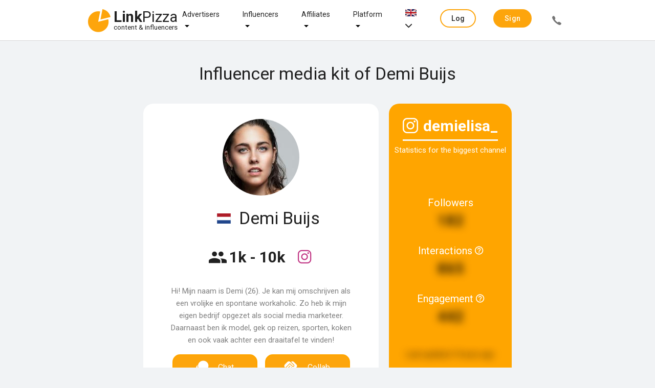

--- FILE ---
content_type: text/html;charset=UTF-8
request_url: https://linkpizza.com/app/mediakit/demi.buijs
body_size: 12054
content:
<!DOCTYPE html>
<html lang="en" xmlns="http://www.w3.org/1999/xhtml"><head>
				
				<title>
		Collaborate with Demi Buijs?
	 | LinkPizza
					
				</title>
				<link rel="shortcut icon" href="https://pzz.io/resources/images/linkpizza_icon.ico.xhtml?ln=linkpizza&amp;loc=" /><meta name="keywords" content="LinkPizza Content &amp; influencer marketing" /><meta name="description" content="
		Collaboration with Demi Buijs? Approach influencers directly or set up campaigns for your brand on our platform.
	" />
				<meta http-equiv="X-UA-Compatible" content="IE=edge" />
				<meta http-equiv="Content-Type" content="text/html; charset=UTF-8" />
				<meta name="viewport" content="width=device-width, initial-scale=1.0, maximum-scale=1.0, user-scalable=0" />
				<meta name="apple-mobile-web-app-capable" content="yes" />
	<meta property="og:title" content="Collaborate with Demi Buijs?" />
	<meta property="og:type" content="website" />
	<meta property="og:description" content="Collaboration with Demi Buijs? Approach influencers directly or set up campaigns for your brand on our platform." />
	<meta property="og:url" content="https://linkpizza.com/app/mediakit/demi.buijs" />
		<meta property="og:image" content="https://pzz.io/files/65250/profile_picture?width=250&amp;height=250&amp;1622904591629" />

	<meta property="twitter:card" content="summary" />
	<meta name="twitter:site" content="@LinkPizzaCom" />
		<link rel="canonical" href="https://linkpizza.com/app/mediakit/demi.buijs" /> 

			<link href="https://fonts.googleapis.com/css?family=Roboto:300,400,500,700&amp;lang=en" rel="stylesheet" />
		
			
			

			

			<link type="text/css" rel="stylesheet" href="https://pzz.io/resources/[base64].css.xhtml?ln=omnifaces.combined&amp;v=1765392138674" /></head><body class="main-body  mediakit  profile">

			<noscript>
				<div id="noscript-padding"></div>
				<div id="noscript-warning">LinkPizza works best with JavaScript enabled. <a href="http://www.enable-javascript.com" rel="nofollow">How to enable JavaScript in your browser?</a></div>
			</noscript><!--[if lte IE 9]>
				<div id="nobrowser-padding"></div>
				<div id="nobrowser-warning">LinkPizza works best with a modern browser. <a href="http://browsehappy.com" rel="nofollow">Browse Happy. Upgrade your browser today!</a></div><![endif]-->
				<noscript>
					<iframe src="https://www.googletagmanager.com/ns.html?id=GTM-M2GFPCS" height="0" width="0" style="display:none;visibility:hidden"></iframe>
				</noscript>
			<div class="landing-wrapper without-cover">

	<div class="topbar">
		<div class="topbar-content">
	<div class="logo"><a href="https://linkpizza.com/" class="ui-link ui-widget">

				<i class="icon-linkpizza-colored"></i>
				<span><strong>Link</strong>Pizza</span>
				<span class="hidden">|</span><small>
				content &amp; influencers</small></a>
	</div>

			<div class="spacer"></div>

			<ul class="topbar-menu fadeInDown animated hide-sm">
				
				<li class="dropdown-menu-button hide-md-max"><a href="https://linkpizza.com/advertisers" class="ui-link ui-widget">Advertisers</a>
					<i class="icon ion-md-arrow-dropdown dropdown-menu-icon"></i>
					<div class="dropdown-content">
						<ul class="fadeInDown animated hide-sm">
							<li><a href="https://linkpizza.com/influencer-marketing" class="ui-link ui-widget">Influencer Marketing</a></li>
							<li class="dropdown-menu-button-sub hide-md-max"><a href="https://linkpizza.com/marketing-goal" class="ui-link ui-widget">Marketing goal</a>
								<i class="icon ion-md-arrow-dropdown dropdown-menu-icon-sub"></i>

								<div class="dropdown-content-sub">
									<ul class="fadeInDown animated hide-sm">
										<li><a href="https://linkpizza.com/advertisers/linkbuilding" class="ui-link ui-widget">Linkbuilding</a></li>
										<li><a href="https://linkpizza.com/advertisers/ugc" class="ui-link ui-widget">UGC</a></li>
									</ul>
								</div>
							</li>
							<li><a href="https://linkpizza.com/advertisers/influencer-rates" class="ui-link ui-widget">Influencers Rates</a></li>
							<li><a href="https://linkpizza.com/cases" class="ui-link ui-widget">Cases</a></li>
							<li class="dropdown-menu-button-sub hide-md-max"><a href="https://linkpizza.com/marketplace/channels" class="ui-link ui-widget">Channels</a>
								<i class="icon ion-md-arrow-dropdown dropdown-menu-icon-sub"></i>

								<div class="dropdown-content-sub">
									<ul class="fadeInDown animated hide-sm">
										<li><a href="https://linkpizza.com/advertisers/instagram" class="ui-link ui-widget">Instagram</a></li>
										<li><a href="https://linkpizza.com/advertisers/facebook" class="ui-link ui-widget">Facebook</a></li>
										<li><a href="https://linkpizza.com/advertisers/tiktok" class="ui-link ui-widget">Tiktok</a></li>
										<li><a href="https://linkpizza.com/advertisers/youtube" class="ui-link ui-widget">Youtube</a></li>
										<li><a href="https://linkpizza.com/advertisers/seo-findability" class="ui-link ui-widget">Websites</a></li>
										<li><a href="https://linkpizza.com/advertisers/pinterest" class="ui-link ui-widget">Pinterest</a></li>
										<li><a href="https://linkpizza.com/advertisers/podcast" class="ui-link ui-widget">Podcasts</a></li>
									</ul>
								</div>
							</li>
						</ul>
					</div>
				</li>

				<li class="dropdown-menu-button hide-md-max"><a href="https://linkpizza.com/influencers" class="ui-link ui-widget">Influencers</a>
					<i class="icon ion-md-arrow-dropdown dropdown-menu-icon"></i>
					<div class="dropdown-content">
						<ul class="fadeInDown animated hide-sm">
							<li><a href="https://linkpizza.com/advertisers/collab-button" class="ui-link ui-widget">Collab Button</a></li>
							<li><a href="https://linkpizza.com/influencers/mediakit" class="ui-link ui-widget">Mediakit</a></li>
							<li><a href="https://linkpizza.com/campaigns" class="ui-link ui-widget">Campaigns</a></li>
						</ul>
					</div>
				</li>

				<li class="dropdown-menu-button hide-md-max"><a href="https://linkpizza.com/affiliates" class="ui-link ui-widget">Affiliates</a>
					<i class="icon ion-md-arrow-dropdown dropdown-menu-icon"></i>
					<div class="dropdown-content">
						<ul class="fadeInDown animated hide-sm">
							<li><a href="https://linkpizza.com/app/affiliate/affiliate-programs" class="ui-link ui-widget">Affiliate programs</a></li>
							<li><a href="https://linkpizza.com/app/publisher/referral-program" class="ui-link ui-widget">Referral program</a></li>
							<li><a href="https://linkpizza.com/link-in-bio" class="ui-link ui-widget">Link-in-bio</a></li>
						</ul>
					</div>
				</li>

				<li class="dropdown-menu-button hide-md-max"><a href="https://linkpizza.com/company/platform" class="ui-link ui-widget">Platform</a>
					<i class="icon ion-md-arrow-dropdown dropdown-menu-icon"></i>
					<div class="dropdown-content">
						<ul>
							<li class="dropdown-menu-button-sub"><a href="https://linkpizza.com/marketplace/channels" class="ui-link ui-widget">Marketplace</a>
								<i class="icon ion-md-arrow-dropdown dropdown-menu-icon-sub"></i>
								<div class="dropdown-content-sub">
									<ul>
										<li><a href="https://linkpizza.com/marketplace/channels" class="ui-link ui-widget">Channels</a></li>
										<li><a href="https://linkpizza.com/marketplace/influencers" class="ui-link ui-widget">Influencers</a></li>
										<li><a href="https://linkpizza.com/marketplace/publishers" class="ui-link ui-widget">Publishers</a></li>
									</ul>
								</div>
							</li>
							<li><a href="https://linkpizza.com/campaigns" class="ui-link ui-widget">Campaigns</a></li>
							<li><a href="https://linkpizza.com/company/plans" class="ui-link ui-widget">Plans</a></li>
							<li><a href="https://linkpizza.com/company/blog" class="ui-link ui-widget">Blog</a></li>
							<li><a href="https://linkpizza.com/company/contact" class="ui-link ui-widget">Contact</a></li>
						</ul>
					</div>
				</li>

				<li class="dropdown-menu-button hide-md-max">
					<a href="#"><img src="https://pzz.io/resources/images/flags/en.png.xhtml?ln=linkpizza&amp;loc=" height="14" width="22" />
						<i class="icon ion-ios-arrow-down"></i>
					</a>
					<div class="dropdown-content">
<form id="topbarLanguageForm" name="topbarLanguageForm" method="post" action="/app/mediakit/demi.buijs" class="" enctype="application/x-www-form-urlencoded" data-partialsubmit="true">
<input type="hidden" name="topbarLanguageForm" value="topbarLanguageForm" />

							<ul class="fadeInDown animated hide-sm">
										<li><a id="topbarLanguageForm:j_idt173" href="#" class="ui-commandlink ui-widget" onclick="PrimeFaces.ab({s:&quot;topbarLanguageForm:j_idt173&quot;,f:&quot;topbarLanguageForm&quot;});return false;"><img src="https://pzz.io/resources/images/flags/en.png.xhtml?ln=linkpizza&amp;loc=" height="14" width="22" class="flag" /> English
											</a>
										</li>
										<li><a id="topbarLanguageForm:j_idt178" href="#" class="ui-commandlink ui-widget" onclick="PrimeFaces.ab({s:&quot;topbarLanguageForm:j_idt178&quot;,f:&quot;topbarLanguageForm&quot;});return false;"><img src="https://pzz.io/resources/images/flags/nl.png.xhtml?ln=linkpizza&amp;loc=" height="14" width="22" class="flag" /> Dutch
											</a>
										</li>
								</ul><input type="hidden" name="javax.faces.ViewState" value="-282375046567446783:-3213077971702605757" autocomplete="off" />
</form>
					</div>
				</li>
			</ul>

			<div class="spacer"></div>

			<ul class="topbar-menu side fadeInDown animated">

				
				
				<li class="dropdown-menu-button hide-md"><a href="https://linkpizza.com/advertisers" class="ui-link ui-widget">
						Advertisers
						<i class="icon ion-md-arrow-dropdown dropdown-menu-icon"></i></a>
					<div class="dropdown-content">
						<ul class="fadeInDown animated hide-md">
							<li><a href="https://linkpizza.com/influencer-marketing" class="ui-link ui-widget">Influencer Marketing</a></li>

							<li class="dropdown-menu-button-sub hide-md"><a href="https://linkpizza.com/marketing-goal" class="ui-link ui-widget">
									Marketing goal
									<i class="icon ion-md-arrow-dropdown dropdown-menu-icon"></i></a>
								<div class="dropdown-content-sub">
									<ul class="fadeInDown animated hide-md">
										<li><a href="https://linkpizza.com/advertisers/linkbuilding" class="ui-link ui-widget">Linkbuilding</a></li>
										<li><a href="https://linkpizza.com/advertisers/ugc" class="ui-link ui-widget">UGC</a></li>
									</ul>
								</div>
							</li>
							<li><a href="https://linkpizza.com/advertisers/influencer-rates" class="ui-link ui-widget">Influencers Rates</a></li>
							<li><a href="https://linkpizza.com/cases" class="ui-link ui-widget">Cases</a></li>

							<li class="dropdown-menu-button-sub hide-md"><a href="https://linkpizza.com/marketplace/channels" class="ui-link ui-widget">
									Channels
									<i class="icon ion-md-arrow-dropdown dropdown-menu-icon-sub"></i></a>
								<div class="dropdown-content-sub">
									<ul class="fadeInDown animated hide-md">
										<li><a href="https://linkpizza.com/advertisers/instagram" class="ui-link ui-widget">Instagram</a></li>
										<li><a href="https://linkpizza.com/advertisers/facebook" class="ui-link ui-widget">Facebook</a></li>
										<li><a href="https://linkpizza.com/advertisers/tiktok" class="ui-link ui-widget">Tiktok</a></li>
										<li><a href="https://linkpizza.com/advertisers/youtube" class="ui-link ui-widget">Youtube</a></li>
										<li><a href="https://linkpizza.com/advertisers/seo-findability" class="ui-link ui-widget">Websites</a></li>
										<li><a href="https://linkpizza.com/advertisers/pinterest" class="ui-link ui-widget">Pinterest</a></li>
										<li><a href="https://linkpizza.com/advertisers/podcast" class="ui-link ui-widget">Podcasts</a></li>
									</ul>
								</div>
							</li>
						</ul>
					</div>
				</li>

				<li class="hide-md"></li>

				<li class="dropdown-menu-button hide-md"><a href="https://linkpizza.com/influencers" class="ui-link ui-widget ">
						Influencers
						<i class="icon ion-md-arrow-dropdown dropdown-menu-icon"></i></a>
					<div class="dropdown-content">
						<ul class="fadeInDown animated hide-md">
							<li><a href="https://linkpizza.com/advertisers/collab-button" class="ui-link ui-widget">Collab Button</a></li>
							<li><a href="https://linkpizza.com/influencers/mediakit" class="ui-link ui-widget">Mediakit</a></li>
							<li><a href="https://linkpizza.com/campaigns" class="ui-link ui-widget">Campaigns</a></li>
						</ul>
					</div>
				</li>

				<li class="dropdown-menu-button hide-md"><a href="https://linkpizza.com/affiliates" class="ui-link ui-widget ">
						Affiliate
						<i class="icon ion-md-arrow-dropdown dropdown-menu-icon"></i></a>
					<div class="dropdown-content">
						<ul class="fadeInDown animated hide-md">
							<li><a href="https://linkpizza.com/app/affiliate/affiliate-programs" class="ui-link ui-widget">Affiliate programs</a></li>
							<li><a href="https://linkpizza.com/app/publisher/referral-program" class="ui-link ui-widget">Referral program</a></li>
							<li><a href="https://linkpizza.com/link-in-bio" class="ui-link ui-widget">Link-in-bio</a></li>
						</ul>
					</div>
				</li>

				<li class="dropdown-menu-button hide-md"><a href="https://linkpizza.com/company/about-us" class="ui-link ui-widget">
						Platform
						<i class="icon ion-md-arrow-dropdown dropdown-menu-icon"></i></a>
					<div class="dropdown-content">
						<ul class="fadeInDown animated hide-md">
							<li class="dropdown-menu-button-sub hide-md"><a href="https://linkpizza.com/marketplace/channels" class="ui-link ui-widget">
									Marketplace
									<i class="icon ion-md-arrow-dropdown dropdown-menu-icon-sub"></i></a>
								<div class="dropdown-content-sub">
									<ul class="fadeInDown animated hide-md">
										<li><a href="https://linkpizza.com/marketplace/channels" class="ui-link ui-widget">Channels</a></li>
										<li><a href="https://linkpizza.com/marketplace/influencers" class="ui-link ui-widget">Influencers</a></li>
										<li><a href="https://linkpizza.com/marketplace/publishers" class="ui-link ui-widget">Publishers</a></li>
									</ul>
								</div>
							</li>
							<li><a href="https://linkpizza.com/campaigns" class="ui-link ui-widget">Campaigns</a></li>
							<li><a href="https://linkpizza.com/company/plans" class="ui-link ui-widget">Plans</a></li>
							<li><a href="https://linkpizza.com/company/blog" class="ui-link ui-widget">Blog</a></li>
							<li><a href="https://linkpizza.com/company/contact" class="ui-link ui-widget">Contact</a></li>
						</ul>
					</div>
				</li>
					<li><span id="j_idt258" class="ui-linkbutton ui-button ui-widget ui-state-default ui-corner-all ui-button-text-only accent outline"><a href="https://linkpizza.com/app/login?from=%2Fapp%2Flogin"><span class="ui-button-text ui-c">Log in</span></a></span>
					</li>
					<li><span id="j_idt261" class="ui-linkbutton ui-button ui-widget ui-state-default ui-corner-all ui-button-text-only secondary "><a href="https://linkpizza.com/app/signup"><span class="ui-button-text ui-c">Sign up</span></a></span></li>
					<li><span id="j_idt263" class="ui-linkbutton ui-button ui-widget ui-state-default ui-corner-all ui-button-icon-only call-button flat" title="+31 (0)20 244 1010"><a href="https://linkpizza.com/company/contact"><span class="ui-button-icon-left ui-icon ui-c icon ion-ios-call"></span><span class="ui-button-text ui-c">ui-button</span></a></span></li>
			</ul>

			<a id="topbar-menu-button" href="#">
				<i class="ion ion-ios-menu"></i>
			</a>
		</div>
	</div>
					<div class="header-content">
						<header class="wrapped-content">
								<h1>
		Influencer media kit of Demi Buijs
	</h1>
							<div class="actions page-actions"></div>
						</header>
					</div>

					<div class="page-content">

	

	<div id="mediakit" class="wrapped-content ui-g">

		<div class="ui-g-12 ui-lg-9 ui-md-12 ui-sm-12" style="margin: 0 auto 15px auto; padding: 0 !important;">
		</div>

		<div class="ui-g-12 ui-lg-9 ui-md-12 ui-sm-12" style="margin: 0 auto 15px auto; padding: 0 !important;">
			<div class="ui-g-12 ui-lg-8 ui-md-12 ui-sm-12 mediakit-card"><div id="mediakit-card" class="card nopad "><img id="profileImage_linkpizza_avatar" src="https://pzz.io/files/65250/profile_picture?width=150&amp;height=150&amp;1622904591629" alt="Demi Buijs" height="150" title="Demi Buijs" width="150" class="profile-image round" />
					<h2><span class="icons-container">
							<i class="icon flag-icon flag-margin-right flag-icon-nl" style="font-size: 25px;"></i></span>
						Demi Buijs
					</h2>

					<div style="display: flex;"><span class="reach">
							<h3 title="Reach">
								<i class="icon-reach" style="font-size: 40px; position: relative; top: 5px; margin-right: 5px;"></i><span style="font-size: 30px; font-weight: bold;">1k - 10k</span>
							</h3></span>

						<div class="icons-container">
								<a onclick="$('.ui-tabs-header .icon-instagram-colored')[0].click(); document.getElementsByClassName('mediakit-channels')[0].scrollIntoView();" title="Bekijk kanaal">
									<i class="icon icon-instagram-colored" style="font-size: 35px; position: relative; bottom: 5px; cursor: pointer;"></i>
								</a>
						</div>
					</div>

					<div class="biography"><p>Hi! Mijn naam is Demi (26). Je kan mij omschrijven als een vrolijke en spontane workaholic. Zo heb ik mijn eigen bedrijf opgezet als social media marketeer. Daarnaast ben ik model, gek op reizen, sporten, koken en ook vaak achter een draaitafel te vinden!</p>
					</div>

					<div style="display: flex;"><a id="show_simpleSignupDialog" href="#" class="ui-commandlink ui-widget collab-button collab-contact-button" aria-label="" onclick="PrimeFaces.ab({s:&quot;show_simpleSignupDialog&quot;,p:&quot;show_simpleSignupDialog&quot;,u:&quot;simpleSignupDialog&quot;,ps:true,rv:true,onco:function(xhr,status,args,data){if (args &amp;&amp; !args.validationFailed) {showDialog('simpleSignupDialog');};},pa:[{name:&quot;simpleSignupDialog&quot;,value:&quot;true&quot;},{name:&quot;enableRestorableView&quot;,value:&quot;true&quot;}]});return false;" tabindex="" title=""><i class="icon icon-chat"></i><span class="text">Chat</span></a><a id="showCollabSimpleSignupDialog" href="#" class="ui-commandlink ui-widget collab-button" aria-label="" onclick="PrimeFaces.ab({s:&quot;showCollabSimpleSignupDialog&quot;,p:&quot;showCollabSimpleSignupDialog&quot;,u:&quot;simpleSignupDialog&quot;,ps:true,rv:true,onco:function(xhr,status,args,data){if (args &amp;&amp; !args.validationFailed) {showDialog('simpleSignupDialog');};},pa:[{name:&quot;simpleSignupDialog&quot;,value:&quot;true&quot;},{name:&quot;enableRestorableView&quot;,value:&quot;true&quot;}]});return false;" tabindex="" title=""><i class="icon icon-handshake-white-resized"></i><span class="text">Collab</span></a>
					</div>
					<br /></div>
			</div><div id="channel-statistics-limited" class="card channel-data ui-g-12 ui-lg-4 ui-md-12 ui-sm-12 "><span class="channel-title">
			<div style="display: flex; font-weight: bold;">
				<i class="icon-instagram"></i>
				<span>demielisa_</span>
			</div>
			<hr style="border: 1px solid white;" /></span>
			Statistics for the biggest channel
		

		<div class="statistics-container limited">
				<div class="statistics-item">
		<div class="description">Followers
			
		</div><div class="number-block "><span class="obfuscated number has-tooltip" data-tooltip="Please log in to view the actual data">
				182

				</span></div>
				</div>
				<div class="statistics-item">
		<div class="description">Interactions
			<span id="interactions_block_h"> <i class="icon icon-help"></i></span><div id="interactions_block_h_t" class="ui-tooltip ui-widget ui-tooltip-bottom" role="tooltip"><div class="ui-tooltip-arrow"></div><div class="ui-tooltip-text ui-shadow ui-corner-all">Average number of comments + likes per post</div></div>
		</div><div class="number-block "><span class="obfuscated number has-tooltip" data-tooltip="Please log in to view the actual data">
				865

				</span></div>
				</div>
				<div class="statistics-item">
		<div class="description">Engagement
			<span id="engagement_block_h"> <i class="icon icon-help"></i></span><div id="engagement_block_h_t" class="ui-tooltip ui-widget ui-tooltip-bottom" role="tooltip"><div class="ui-tooltip-arrow"></div><div class="ui-tooltip-text ui-shadow ui-corner-all">Activities ÷ followers. measured over the last 16 posts</div></div>
		</div><div class="number-block "><span class="obfuscated number has-tooltip" data-tooltip="Please log in to view the actual data">
				442

				</span></div>
				</div>
				<div class="statistics-item"></div>
				<div class="statistics-item obfuscated">
					<span>Last updated: <span class="date has-tooltip" data-tooltip="2026-01-26 04:32:00 GMT">9 hours ago</span></span>
				</div>

		</div></div>
		</div>
<form id="channelsForm" name="channelsForm" method="post" action="/app/mediakit/demi.buijs" class="ui-lg-9 ui-md-12 mediakit-channels ui-sm-12" enctype="application/x-www-form-urlencoded" data-partialsubmit="true">
<input type="hidden" name="channelsForm" value="channelsForm" />
<div id="channelsForm:tabView" class="ui-tabs ui-widget ui-widget-content ui-corner-all ui-hidden-container ui-tabs-top" data-widget="channelsTabView"><ul class="ui-tabs-nav ui-helper-reset ui-widget-header ui-corner-all" role="tablist"><li class="ui-tabs-header ui-state-default ui-tabs-selected ui-state-active ui-corner-top select-by-tab-id" role="tab" aria-expanded="true" aria-selected="true" data-index="0"><a href="#channelsForm:tabView:0:j_idt575" tabindex="-1">
						<i class="icon-instagram-colored"></i>
						<span id="channelTabId" class="22296">demielisa_</span></a></li></ul><div class="ui-tabs-panels"><div id="channelsForm:tabView:0:j_idt575" class="ui-tabs-panel ui-widget-content ui-corner-bottom" role="tabpanel" aria-hidden="false" data-index="0">

	<div class="channel-tab">

		<a href="https://www.instagram.com/demielisa_" target="_blank" title="Bekijk kanaal"><img id="channelsForm:tabView:0:channel-logo_" src="https://pzz.io/files/65250/channel/22296/logo?width=150&amp;height=150&amp;1622904278811" alt="" height="150" title="" width="150" class="round" />
		</a>

		<a href="https://www.instagram.com/demielisa_" target="_blank" class="channel-link" title="Bekijk kanaal">
			<div class="channel-name">
				<i class="icon-instagram-colored"></i>
				demielisa_
			</div>
		</a>

		<div class="channel-description">
			✧ Social Media Marketeer
✧ Commercieel model | DJ
		</div>

		<ul class="chips">
				<li><a href="/app/marketplace/channels?categories=ACCESSORIES" class="ui-link ui-widget">Accessories</a>
				</li>
				<li><a href="/app/marketplace/channels?categories=TRAVEL" class="ui-link ui-widget">Travel</a>
				</li>
				<li><a href="/app/marketplace/channels?categories=PHOTOGRAPHY" class="ui-link ui-widget">Photography</a>
				</li>
				<li><a href="/app/marketplace/channels?categories=MARKETING" class="ui-link ui-widget">Marketing</a>
				</li>
				<li><a href="/app/marketplace/channels?categories=CLOTHING" class="ui-link ui-widget">Clothing</a>
				</li>
				<li><a href="/app/marketplace/channels?categories=DINING_OUT" class="ui-link ui-widget">Dining Out</a>
				</li>
				<li><a href="/app/marketplace/channels?categories=JEWELRY" class="ui-link ui-widget">Jewelry</a>
				</li>
		</ul>


		<div style="display: flex; justify-content: center; margin-top: 1em;"><a id="channelsForm:tabView:0:show_simpleSignupDialog" href="#" class="ui-commandlink ui-widget collab-button collab-contact-button" aria-label="" onclick="PrimeFaces.ab({s:&quot;channelsForm:tabView:0:show_simpleSignupDialog&quot;,f:&quot;channelsForm&quot;,p:&quot;channelsForm:tabView:0:show_simpleSignupDialog&quot;,u:&quot;simpleSignupDialog&quot;,ps:true,rv:true,onco:function(xhr,status,args,data){if (args &amp;&amp; !args.validationFailed) {showDialog('simpleSignupDialog');};},pa:[{name:&quot;simpleSignupDialog&quot;,value:&quot;true&quot;},{name:&quot;enableRestorableView&quot;,value:&quot;true&quot;}]});return false;" tabindex="" title=""><i class="icon icon-chat"></i><span class="text">Chat</span></a><a id="channelsForm:tabView:0:showCollabSimpleSignupDialog" href="#" class="ui-commandlink ui-widget collab-button" aria-label="" onclick="PrimeFaces.ab({s:&quot;channelsForm:tabView:0:showCollabSimpleSignupDialog&quot;,f:&quot;channelsForm&quot;,p:&quot;channelsForm:tabView:0:showCollabSimpleSignupDialog&quot;,u:&quot;simpleSignupDialog&quot;,ps:true,rv:true,onco:function(xhr,status,args,data){if (args &amp;&amp; !args.validationFailed) {showDialog('simpleSignupDialog');};},pa:[{name:&quot;simpleSignupDialog&quot;,value:&quot;true&quot;},{name:&quot;enableRestorableView&quot;,value:&quot;true&quot;}]});return false;" tabindex="" title=""><i class="icon icon-handshake-white-resized"></i><span class="text">Collab</span></a>
		</div>

		<div style="margin: 50px 0;">
			<h4>Prices</h4>

			<div class="prices-container">
					<div class="product">
						<i class="icon-post"></i>
						Post
					</div>
						<div class="product"></div>
						<div class="price"><a id="channelsForm:tabView:0:j_idt625:0:show_becomeApprovedAdvertiser_block2" href="#" class="ui-commandlink ui-widget " aria-label="" onclick="PrimeFaces.ab({s:&quot;channelsForm:tabView:0:j_idt625:0:show_becomeApprovedAdvertiser_block2&quot;,f:&quot;channelsForm&quot;,p:&quot;channelsForm:tabView:0:j_idt625:0:show_becomeApprovedAdvertiser_block2&quot;,u:&quot;becomeApprovedAdvertiser&quot;,ps:true,rv:true,onco:function(xhr,status,args,data){if (args &amp;&amp; !args.validationFailed) {showDialog('becomeApprovedAdvertiser');};},pa:[{name:&quot;becomeApprovedAdvertiser&quot;,value:&quot;true&quot;},{name:&quot;enableRestorableView&quot;,value:&quot;true&quot;}]});return false;" tabindex="" title=""><span class="text">Log in</span></a>
						</div>
						<ul class="chips" style="position: relative; top: 14px; visibility: hidden;">
							<li style="float: right;"><a href="/app/publisher/channels/edit.xhtml" class="ui-link ui-widget" style="background-color: lightgray;" target="_blank">
									<i class="icon-add hide-md hide-lg" style="font-size: 20px; padding: 4px;"></i>
									<span class="hide-sm">+ Add example</span></a>
							</li>
						</ul>
			</div>
		</div>

		<div class="channel-data" style="max-width: 500px;">

		<div class="statistics-container unlimited">
				<div class="statistics-item">
		<div class="description">Followers
			
		</div><div class="number-block "><span class="obfuscated number has-tooltip" data-tooltip="Please log in to view the actual data">
				353

				</span></div>
				</div>
				<div class="statistics-item">
		<div class="description">Interactions
			<span id="channelsForm:tabView:0:interactions_block_h"> <i class="icon icon-help"></i></span><div id="channelsForm:tabView:0:interactions_block_h_t" class="ui-tooltip ui-widget ui-tooltip-bottom" role="tooltip"><div class="ui-tooltip-arrow"></div><div class="ui-tooltip-text ui-shadow ui-corner-all">Average number of comments + likes per post</div></div>
		</div><div class="number-block "><span class="obfuscated number has-tooltip" data-tooltip="Please log in to view the actual data">
				782

				</span></div>
				</div>
				<div class="statistics-item">
		<div class="description">Engagement
			<span id="channelsForm:tabView:0:engagement_block_h"> <i class="icon icon-help"></i></span><div id="channelsForm:tabView:0:engagement_block_h_t" class="ui-tooltip ui-widget ui-tooltip-bottom" role="tooltip"><div class="ui-tooltip-arrow"></div><div class="ui-tooltip-text ui-shadow ui-corner-all">Activities ÷ followers. measured over the last 16 posts</div></div>
		</div><div class="number-block "><span class="obfuscated number has-tooltip" data-tooltip="Please log in to view the actual data">
				673

				</span></div>
				</div>
				<div class="statistics-item">
		<div class="description">Posts
			
		</div><div class="number-block "><span class="obfuscated number has-tooltip" data-tooltip="Please log in to view the actual data">
				104

				</span></div>

				</div>
				<div class="statistics-item"></div>
				<div class="statistics-item obfuscated">
					<span>Last updated: <span class="date has-tooltip" data-tooltip="2026-01-26 04:32:00 GMT">9 hours ago</span></span>
				</div>

		</div>
		</div>

		<div class="demography">
				<h3>Demografie volgers</h3>

			<div class="text ui-g">
					<div class="ui-g-6 ui-sm-12 obfuscated-div">
						<h4 style="font-weight: lighter;">Gender</h4><div id="channelsForm:tabView:0:genderChart_block_" class="" style="width: 100%;height: 200px;">
		<canvas id="genderChart_block_22296Canvas"></canvas>

		</div>
					</div>
			</div><div class="apply-preview-overlay">
					<p class="centered">The demographics above are an example. Log in to see the actual demographics.</p>
				<p class="centered" style="margin-top: 1em;"><button id="channelsForm:tabView:0:show_becomeApprovedAdvertiser_block" name="channelsForm:tabView:0:show_becomeApprovedAdvertiser_block" class="ui-button ui-widget ui-state-default ui-corner-all ui-button-text-only  accent" onclick="PrimeFaces.ab({s:&quot;channelsForm:tabView:0:show_becomeApprovedAdvertiser_block&quot;,f:&quot;channelsForm&quot;,p:&quot;channelsForm:tabView:0:show_becomeApprovedAdvertiser_block&quot;,u:&quot;becomeApprovedAdvertiser&quot;,ps:true,rv:true,onco:function(xhr,status,args,data){if (args &amp;&amp; !args.validationFailed) {showDialog('becomeApprovedAdvertiser');};},pa:[{name:&quot;becomeApprovedAdvertiser&quot;,value:&quot;true&quot;},{name:&quot;enableRestorableView&quot;,value:&quot;true&quot;}]});return false;" tabindex="" type="submit"><span class="ui-button-text ui-c">View all details</span></button>
				</p></div>
		</div>

		<div class="geography">
		</div>

		<div class="preview-posts"><div id="channelsForm:tabView:0:postsCard_" class="card "></div>
		</div>

		<div style="display: flex; justify-content: center; margin-top: 1em;"><a id="channelsForm:tabView:0:simpleSignupDialogFooter" href="#" class="ui-commandlink ui-widget collab-button collab-contact-button" aria-label="" onclick="PrimeFaces.ab({s:&quot;channelsForm:tabView:0:simpleSignupDialogFooter&quot;,f:&quot;channelsForm&quot;,p:&quot;channelsForm:tabView:0:simpleSignupDialogFooter&quot;,u:&quot;simpleSignupDialog&quot;,ps:true,rv:true,onco:function(xhr,status,args,data){if (args &amp;&amp; !args.validationFailed) {showDialog('simpleSignupDialog');};},pa:[{name:&quot;simpleSignupDialog&quot;,value:&quot;true&quot;},{name:&quot;enableRestorableView&quot;,value:&quot;true&quot;}]});return false;" tabindex="" title=""><i class="icon icon-chat"></i><span class="text">Chat</span></a><a id="channelsForm:tabView:0:showCollabSimpleSignupDialogFooter" href="#" class="ui-commandlink ui-widget collab-button" aria-label="" onclick="PrimeFaces.ab({s:&quot;channelsForm:tabView:0:showCollabSimpleSignupDialogFooter&quot;,f:&quot;channelsForm&quot;,p:&quot;channelsForm:tabView:0:showCollabSimpleSignupDialogFooter&quot;,u:&quot;simpleSignupDialog&quot;,ps:true,rv:true,onco:function(xhr,status,args,data){if (args &amp;&amp; !args.validationFailed) {showDialog('simpleSignupDialog');};},pa:[{name:&quot;simpleSignupDialog&quot;,value:&quot;true&quot;},{name:&quot;enableRestorableView&quot;,value:&quot;true&quot;}]});return false;" tabindex="" title=""><i class="icon icon-handshake-white-resized"></i><span class="text">Collab</span></a>
		</div>
	</div></div></div><input type="hidden" id="channelsForm:tabView_activeIndex" name="channelsForm:tabView_activeIndex" value="0" autocomplete="off" /></div><input type="hidden" name="javax.faces.ViewState" value="-282375046567446783:-3213077971702605757" autocomplete="off" />
</form>
<form id="reviewsForm" name="reviewsForm" method="post" action="/app/mediakit/demi.buijs" class="ui-lg-9 ui-md-12 ui-sm-12 mediakit-reviews" enctype="application/x-www-form-urlencoded" data-partialsubmit="true">
<input type="hidden" name="reviewsForm" value="reviewsForm" />
<button id="reviewsForm:becomeApprovedAdvertiser_showDialogButton" name="reviewsForm:becomeApprovedAdvertiser_showDialogButton" class="ui-button ui-widget ui-state-default ui-corner-all ui-button-text-only  more-reviews-button" onclick="PrimeFaces.ab({s:&quot;reviewsForm:becomeApprovedAdvertiser_showDialogButton&quot;,f:&quot;reviewsForm&quot;,p:&quot;reviewsForm:becomeApprovedAdvertiser_showDialogButton&quot;,u:&quot;becomeApprovedAdvertiser&quot;,ps:true,rv:true,onco:function(xhr,status,args,data){if (args &amp;&amp; !args.validationFailed) {showDialog('becomeApprovedAdvertiser');};},pa:[{name:&quot;becomeApprovedAdvertiser&quot;,value:&quot;true&quot;},{name:&quot;enableRestorableView&quot;,value:&quot;true&quot;}]});return false;" tabindex="" type="submit"><span class="ui-button-text ui-c">More reviews</span></button><input type="hidden" name="javax.faces.ViewState" value="-282375046567446783:-3213077971702605757" autocomplete="off" />
</form>
	</div>
					</div>
	<div class="footer clearfix">
		<div class="ui-g footer-content">
			<div class="ui-g-6 ui-md-2">
	<div class="logo"><a href="https://linkpizza.com/" class="ui-link ui-widget">

				<i class="icon-linkpizza-colored"></i>
				<span><strong>Link</strong>Pizza</span>
				<span class="hidden">|</span><small>
				content &amp; influencers</small></a>
	</div>

				<ul class="clean">
					<li><a href="/app/marketplace/influencers" class="ui-link ui-widget">Influencers</a></li>
					<li><a href="/app/marketplace/publishers" class="ui-link ui-widget">Publishers</a></li>
					<li><a href="/app/marketplace/channels" class="ui-link ui-widget">Channels</a></li>
					<li><a href="/app/campaigns" class="ui-link ui-widget">Campaigns</a></li>
					<li><a href="https://linkpizza.com/app/login?from=%2Fapp%2Flogin" class="ui-link ui-widget">Log in</a>
					</li>
					<li><a href="/app/signup" class="ui-link ui-widget">Sign up</a></li>
				</ul>
			</div>

			<div class="ui-g-6 ui-md-2">
				<h3><a href="/" class="ui-link ui-widget">Influencer Marketing</a></h3>
				<ul class="clean">
					<li><a href="https://linkpizza.com/influencers" class="ui-link ui-widget">Influencers</a></li>
					<li><a href="https://linkpizza.com/advertisers" class="ui-link ui-widget">Advertisers</a></li>
					<li><a href="https://linkpizza.com/affiliates" class="ui-link ui-widget">Affiliates</a></li>
					<li><a href="https://linkpizza.com/influencer-platform" class="ui-link ui-widget">Influencer platform</a></li>
					<li><a href="https://linkpizza.com/influencer-agency" class="ui-link ui-widget">Influencer agency</a></li>
					<li><a href="https://linkpizza.com/influencer-bureau" class="ui-link ui-widget">Influencer buro</a></li>
					<li><a href="https://linkpizza.com/social-media-influencer" class="ui-link ui-widget">Social media influencer</a></li>
					<li><a href="https://linkpizza.com/instagram-influencer" class="ui-link ui-widget">Instagram influencer</a></li>
					<li><a href="https://linkpizza.com/blogger-marketing" class="ui-link ui-widget">Blogger marketing</a></li>
				</ul>
			</div>

			<div class="ui-g-6 ui-md-2">
				<h3>News</h3>
				<ul class="clean">
					<li class="with-icon"><i class="icon ion-md-pizza"></i><a href="https://linkpizza.com/company/blog" class="ui-link ui-widget">Blog</a></li>
					<li class="with-icon"><i class="icon ion-logo-linkedin"></i><a href="https://www.linkedin.com/company/linkpizza/" class="ui-link ui-widget">LinkedIn</a></li>
					<li class="with-icon"><i class="icon ion-logo-instagram"></i><a href="https://www.instagram.com/linkpizza/" class="ui-link ui-widget">Instagram</a></li>
					<li class="with-icon"><i class="icon ion-logo-pinterest"></i><a href="https://pinterest.com/linkpizzacom/" class="ui-link ui-widget">Pinterest</a></li>
					<li class="with-icon"><i class="icon ion-logo-facebook"></i><a href="https://www.facebook.com/LinkPizza/" class="ui-link ui-widget">Facebook</a></li>
					<li class="with-icon"><i class="icon ion-logo-youtube"></i><a href="/app/mediakit/demi.buijs" class="ui-link ui-widget">Youtube</a></li>

				</ul>
			</div>

			<div class="ui-g-6 ui-md-2">
				<h3>Company</h3>
				<ul class="clean">
					<li><a href="https://linkpizza.com/company/about-us" class="ui-link ui-widget">About us</a></li>
					<li><a href="https://linkpizza.com/company/contact" class="ui-link ui-widget">Contact</a></li>
					<li><a href="https://linkpizza.com/company/plans" class="ui-link ui-widget">Plans</a></li>
					<li><a href="https://linkpizza.com/cases" class="ui-link ui-widget">Cases</a></li>
					<li><a href="https://linkpizza.com/app/company/privacy-policy" class="ui-link ui-widget">Privacy policy</a></li>
					<li><a href="https://linkpizza.com/app/company/terms-of-service" class="ui-link ui-widget">General Terms of Service</a></li>
					<li><a href="https://linkpizza.com/company/referral-program" class="ui-link ui-widget">Referral Program</a></li>

				</ul>
			</div>

			<div class="ui-g-6 ui-md-2">
				<h3>FAQ</h3>
				<ul class="clean">
					<li><a href="https://support.linkpizza.com/english" class="ui-link ui-widget">General</a></li>
					<li><a href="https://support.linkpizza.com/english#publishers" class="ui-link ui-widget">Publishers</a></li>
					<li><a href="https://support.linkpizza.com/english#advertisers" class="ui-link ui-widget">Advertisers</a></li>
				</ul>
			</div><div class="ui-g-6 ui-md-2">
				<h3>Language</h3>
<form id="bottomBarLanguageForm" name="bottomBarLanguageForm" method="post" action="/app/mediakit/demi.buijs" class="" enctype="application/x-www-form-urlencoded" data-partialsubmit="true">
<input type="hidden" name="bottomBarLanguageForm" value="bottomBarLanguageForm" />

					<ul class="clean">
							<li><a id="bottomBarLanguageForm:j_idt1089" href="#" class="ui-commandlink ui-widget" onclick="PrimeFaces.ab({s:&quot;bottomBarLanguageForm:j_idt1089&quot;,f:&quot;bottomBarLanguageForm&quot;});return false;"><img src="https://pzz.io/resources/images/flags/en.png.xhtml?ln=linkpizza&amp;loc=" height="14" width="22" class="flag" /> English
								</a>
							</li>
							<li><a id="bottomBarLanguageForm:j_idt1094" href="#" class="ui-commandlink ui-widget" onclick="PrimeFaces.ab({s:&quot;bottomBarLanguageForm:j_idt1094&quot;,f:&quot;bottomBarLanguageForm&quot;});return false;"><img src="https://pzz.io/resources/images/flags/nl.png.xhtml?ln=linkpizza&amp;loc=" height="14" width="22" class="flag" /> Dutch
								</a>
							</li>
					</ul><input type="hidden" name="javax.faces.ViewState" value="-282375046567446783:-3213077971702605757" autocomplete="off" />
</form></div>
		</div>
	</div>

	<div class="footer clearfix last">
		<div class="footer-content">
			<div class="ui-g-12 ui-md-6 copyright">
				© 2026 LinkPizza - Proudly made in Amsterdam - 2025.3.14
			</div>
			<div class="ui-g-12 ui-md-2 call">
				<a href="tel:+31202441010"><i class="icon ion-ios-call"></i>+31 (0)20 244 1010</a>
			</div>
			<div class="icons ui-g-12 ui-md-4">
				<a href="javascript: Cookiebot.renew()" title="Change cookie consent"><i class="icon ion-ios-finger-print"></i></a>
				<a href="mailto:support@linkpizza.com?subject=Contact"><i class="icon ion-ios-mail"></i></a>
			</div>
		</div>
	</div><div id="shareDialog" class="ui-dialog ui-widget ui-widget-content ui-corner-all ui-shadow ui-hidden-container form  ui-dialog-absolute"><div class="ui-dialog-titlebar ui-widget-header ui-helper-clearfix ui-corner-top"><span id="shareDialog_title" class="ui-dialog-title">Share</span><a href="#" class="ui-dialog-titlebar-icon ui-dialog-titlebar-close ui-corner-all" aria-label="Close"><span class="ui-icon ui-icon-closethick"></span></a></div><div class="ui-dialog-content ui-widget-content" id="shareDialog_content">
<form id="shareDialogForm" name="shareDialogForm" method="post" action="/app/mediakit/demi.buijs" class="" enctype="application/x-www-form-urlencoded" data-partialsubmit="true">
<input type="hidden" name="shareDialogForm" value="shareDialogForm" />
<fieldset>

			<p>Share your media kit with other people and/or add it to your link-in-bio, for example on your <a href="https://linksome.me" target="_blank">Linksome page</a>.</p><div id="shareDialogForm:social_f" class="field custom "><label>Social Media</label>
				<div id="shareDialogSocial" class="ui-helper-clearfix" data-url="https://linkpizza.com/app/mediakit/demi.buijs" data-title="media kit | Demi Buijs" data-description="Share your media kit with other people and/or add it to your link-in-bio, for example on your &lt;a href=&quot;https://linksome.me&quot; target=&quot;_blank&quot;&gt;Linksome page&lt;/a&gt;."></div></div><div id="shareDialogForm:shareDialogLink_f" class="field share-text"><span class="md-inputfield"><input id="shareDialogForm:shareDialogLink" name="shareDialogForm:shareDialogLink" type="text" value="https://linkpizza.com/app/mediakit/demi.buijs" class="ui-inputfield ui-inputtext ui-widget ui-state-default ui-corner-all  ui-state-filled" readonly="readonly" aria-readonly="true" autocomplete="on" maxlength="255" tabindex="1" onmouseup="$(this).select()" /><label id="shareDialogForm:shareDialogLink_l" for="shareDialogForm:shareDialogLink">Link</label></span>
		<div class="after-input"><span id="shareDialogForm:shareDialogLink_m"></span>
		</div></div>

			<div class="share-dialog-buttons"><div class="buttons "><button id="shareDialogForm:copyUrlButton" name="shareDialogForm:copyUrlButton" class="ui-button ui-widget ui-state-default ui-corner-all ui-button-text-icon-left" onclick="PrimeFaces.ab({s:&quot;shareDialogForm:copyUrlButton&quot;,f:&quot;shareDialogForm&quot;});return false;" style="float: right; margin-left: 0px !important;" title="Copy" type="submit"><span class="ui-button-icon-left ui-icon ui-c icon-copy-white"></span><span class="ui-button-text ui-c">Copy</span></button><button id="shareDialogForm:j_idt1115" name="shareDialogForm:j_idt1115" type="button" class="ui-button ui-widget ui-state-default ui-corner-all ui-button-text-only alternate-outline" style="border: 1px solid black;" tabindex="2" onclick=";hideDialog(this);return false;window.open('\/app\/mediakit\/demi.buijs','_self')"><span class="ui-button-text ui-c">Cancel</span></button></div>
			</div></fieldset><input type="hidden" name="javax.faces.ViewState" value="-282375046567446783:-3213077971702605757" autocomplete="off" />
</form>

		<div id="share-buttons-template" class="hidden share-buttons ui-helper-clearfix">
			<div class="share-button whatsapp dialog-only mobile-only"><a href=""><i class="icon ion-logo-whatsapp"></i></a></div>
			<div class="share-button facebook actions-only"><a href="" class="popup"><i class="icon icon-facebook"></i></a></div>
			<div class="share-button twitter actions-only"><a href="" class="popup"><i class="icon icon-twitter"></i></a></div>
			<div class="share-button linkedin"><a href="" class="popup"><i class="icon icon-linkedin"></i></a></div>
			<div class="share-button pinterest dialog-only"><a href="" class="popup"><i class="icon icon-pinterest"></i></a></div>
			<div class="share-button mail dialog-only"><a href=""><i class="icon icon-email"></i></a></div>
		</div></div></div>
	<div id="becomeApprovedAdvertiser" class="ui-dialog ui-widget ui-widget-content ui-corner-all ui-shadow ui-hidden-container form  ui-dialog-absolute"><div class="ui-dialog-content ui-widget-content" id="becomeApprovedAdvertiser_content"><button id="j_idt1123" name="j_idt1123" type="button" class="ui-button ui-widget ui-state-default ui-corner-all ui-button-icon-only close-button" onclick="hideDialog('becomeApprovedAdvertiser');;window.open('\/app\/mediakit\/demi.buijs','_self')"><span class="ui-button-icon-left ui-icon ui-c icon-close"></span><span class="ui-button-text ui-c">ui-button</span></button>
			<h2>Access to <br />
						<span class="underlined">
				the mediakits
			
						</span>
			</h2>

			<p>
				Signup for free and get insight into the reviews and rates of all our influencers and bloggers. Also get full access to the marketplace. Would you rather receive a quote or discuss the possibilities? Contact us or schedule a demo.
			
			</p>
			<p>
				* limited number of searches and complete mediakits}
			</p><span id="j_idt1134" class="ui-linkbutton ui-button ui-widget ui-state-default ui-corner-all ui-button-text-only accent outline login-btn"><a href="https://linkpizza.com/app/login"><span class="ui-button-text ui-c">Log in</span></a></span><span id="j_idt1135" class="ui-linkbutton ui-button ui-widget ui-state-default ui-corner-all ui-button-text-only accent secondary" style="margin-left: 10px;"><a href="https://linkpizza.com/app/signup"><span class="ui-button-text ui-c">Sign up</span></a></span>
<form id="contactForm" name="contactForm" method="post" action="/app/mediakit/demi.buijs" class="" enctype="application/x-www-form-urlencoded" data-partialsubmit="true">
<input type="hidden" name="contactForm" value="contactForm" />
<div class="buttons left"><a href="tel:+31202441012" class="ui-link ui-widget ui-button ui-corner-all ui-state-default ui-button-text-icon-left accent outline " title="">
			<span class="ui-button-icon-left ui-icon ui-c ion-ios-call"></span>
			<span class="ui-button-text ui-c">+31 (0)20 244 1010</span></a><a href="https://calendly.com/sharon-jonker/30min" class="ui-link ui-widget ui-button ui-corner-all ui-state-default ui-button-text-icon-left accent outline " target="_blank" title="">
			<span class="ui-button-icon-left ui-icon ui-c icon-chat"></span>
			<span class="ui-button-text ui-c">Plan a demo</span></a></div><input type="hidden" name="javax.faces.ViewState" value="-282375046567446783:-3213077971702605757" autocomplete="off" />
</form></div></div><div id="simpleSignupDialog" class="ui-dialog ui-widget ui-widget-content ui-corner-all ui-shadow ui-hidden-container form  ui-dialog-absolute"><div class="ui-dialog-titlebar ui-widget-header ui-helper-clearfix ui-corner-top"><span id="simpleSignupDialog_title" class="ui-dialog-title">Sign up</span><a href="#" class="ui-dialog-titlebar-icon ui-dialog-titlebar-close ui-corner-all" aria-label="Close"><span class="ui-icon ui-icon-closethick"></span></a></div><div class="ui-dialog-content ui-widget-content" id="simpleSignupDialog_content">
<form id="simpleSignupDialogForm" name="simpleSignupDialogForm" method="post" action="/app/mediakit/demi.buijs" class="" enctype="application/x-www-form-urlencoded" data-partialsubmit="true">
<input type="hidden" name="simpleSignupDialogForm" value="simpleSignupDialogForm" />
<div id="simpleSignupDialogForm:signupPanel">
		<div class="info "><p>Sign up and you can begin collaborating!</p>
		</div>

				<fieldset><div id="simpleSignupDialogForm:firstName_f" class="field "><span class="md-inputfield"><input id="simpleSignupDialogForm:firstName" name="simpleSignupDialogForm:firstName" type="text" class="ui-inputfield ui-inputtext ui-widget ui-state-default ui-corner-all " aria-required="true" autocomplete="given-name" maxlength="255" tabindex="1" /><label id="simpleSignupDialogForm:firstName_l" for="simpleSignupDialogForm:firstName">First name</label></span>
		<div class="after-input"><span id="simpleSignupDialogForm:firstName_m"></span>
		</div></div><div id="simpleSignupDialogForm:lastName_f" class="field "><span class="md-inputfield"><input id="simpleSignupDialogForm:lastName" name="simpleSignupDialogForm:lastName" type="text" class="ui-inputfield ui-inputtext ui-widget ui-state-default ui-corner-all " aria-required="true" autocomplete="family-name" maxlength="255" tabindex="2" /><label id="simpleSignupDialogForm:lastName_l" for="simpleSignupDialogForm:lastName">Last name</label></span>
		<div class="after-input"><span id="simpleSignupDialogForm:lastName_m"></span>
		</div></div><div id="simpleSignupDialogForm:companyName_f" class="field "><span class="md-inputfield"><input id="simpleSignupDialogForm:companyName" name="simpleSignupDialogForm:companyName" type="text" class="ui-inputfield ui-inputtext ui-widget ui-state-default ui-corner-all " aria-required="true" autocomplete="company-name" maxlength="255" tabindex="3" /><label id="simpleSignupDialogForm:companyName_l" for="simpleSignupDialogForm:companyName">Company name</label></span>
		<div class="after-input"><span id="simpleSignupDialogForm:companyName_m"></span>
		</div></div><div id="simpleSignupDialogForm:email_f" class="field "><span class="md-inputfield"><input id="simpleSignupDialogForm:email" name="simpleSignupDialogForm:email" type="email" class="ui-inputfield ui-inputtext ui-widget ui-state-default ui-corner-all " aria-required="true" autocomplete="email" maxlength="255" tabindex="4" /><label id="simpleSignupDialogForm:email_l" for="simpleSignupDialogForm:email">Business email</label></span>
		<div class="after-input"><span id="simpleSignupDialogForm:email_m"></span>
		</div></div>

					<div class="field" style="margin: 0 0 0 0">
						<label for="phoneNumber">Phone number</label>
					</div><span id="simpleSignupDialogForm:phoneNumber" class="ui-inputphone ui-widget field"><input id="simpleSignupDialogForm:phoneNumber_input" name="simpleSignupDialogForm:phoneNumber_input" type="tel" value="" class="ui-inputfield ui-inputtext ui-widget ui-state-default ui-corner-all" aria-required="true" tabindex="5" /><input type="hidden" id="simpleSignupDialogForm:phoneNumber_iso2" name="simpleSignupDialogForm:phoneNumber_iso2" value="" /></span><div id="simpleSignupDialogForm:password_f" class="field "><span class="md-inputfield"><input id="simpleSignupDialogForm:password" name="simpleSignupDialogForm:password" type="password" class="ui-inputfield ui-password ui-widget ui-state-default ui-corner-all " aria-required="true" autocomplete="new-password" maxlength="255" tabindex="6" /><label id="simpleSignupDialogForm:password_l" for="simpleSignupDialogForm:password">Password</label></span>
		<div class="after-input"><span id="simpleSignupDialogForm:password_m"></span>
		</div></div>

					<div class="captcha-container"><div id="simpleSignupDialogForm:j_idt1293"></div>
					</div><div id="simpleSignupDialogForm:privacyPolicyAccept_f" class="field flex-label policy-checkbox checkbox-flex-label"><div id="simpleSignupDialogForm:privacyPolicyAccept" class="ui-selectbooleancheckbox ui-chkbox ui-widget"><div class="ui-helper-hidden-accessible"><input id="simpleSignupDialogForm:privacyPolicyAccept_input" name="simpleSignupDialogForm:privacyPolicyAccept_input" type="checkbox" autocomplete="off" aria-checked="false" tabindex="0" onchange="" /></div><div class="ui-chkbox-box ui-widget ui-corner-all ui-state-default"><span class="ui-chkbox-icon ui-icon ui-icon-blank ui-c"></span></div></div><label for="simpleSignupDialogForm:privacyPolicyAccept" class="ui-chkbox-label">I’ve read and accept the </label><a id="simpleSignupDialogForm:downloadPrivacyPolicy" href="#" style="margin-left: 3px;font-size: 12px;" onclick="mojarra.jsfcljs(document.getElementById('simpleSignupDialogForm'),{'simpleSignupDialogForm:downloadPrivacyPolicy':'simpleSignupDialogForm:downloadPrivacyPolicy'},'');return false">Privacy policy</a>
		<br /><span id="simpleSignupDialogForm:privacyPolicyAccept_m"></span></div><div id="simpleSignupDialogForm:TOCAccept_f" class="field policy-checkbox checkbox-flex-label"><div id="simpleSignupDialogForm:TOCAccept" class="ui-selectbooleancheckbox ui-chkbox ui-widget"><div class="ui-helper-hidden-accessible"><input id="simpleSignupDialogForm:TOCAccept_input" name="simpleSignupDialogForm:TOCAccept_input" type="checkbox" autocomplete="off" aria-checked="false" tabindex="0" onchange="" /></div><div class="ui-chkbox-box ui-widget ui-corner-all ui-state-default"><span class="ui-chkbox-icon ui-icon ui-icon-blank ui-c"></span></div></div><label for="simpleSignupDialogForm:TOCAccept" class="ui-chkbox-label">I’ve read and accept the </label><a id="simpleSignupDialogForm:downloadTermsOfService" href="#" style="margin-left: 3px;font-size: 12px;" onclick="mojarra.jsfcljs(document.getElementById('simpleSignupDialogForm'),{'simpleSignupDialogForm:downloadTermsOfService':'simpleSignupDialogForm:downloadTermsOfService'},'');return false">General Terms of Service</a>
		<br /><span id="simpleSignupDialogForm:TOCAccept_m"></span></div>
				</fieldset><button id="simpleSignupDialogForm:simpleSignupDialogDialogFormSubmit" name="simpleSignupDialogForm:simpleSignupDialogDialogFormSubmit" class="ui-button ui-widget ui-state-default ui-corner-all ui-button-text-only" onclick="PrimeFaces.bcn(this,event,[function(event){},function(event){PrimeFaces.ab({s:&quot;simpleSignupDialogForm:simpleSignupDialogDialogFormSubmit&quot;,f:&quot;simpleSignupDialogForm&quot;,p:&quot;simpleSignupDialogForm&quot;,u:&quot;simpleSignupDialogForm&quot;,ps:true});return false;}]);" type="submit"><span class="ui-button-text ui-c">Sign up</span></button></div><input type="hidden" name="javax.faces.ViewState" value="-282375046567446783:-3213077971702605757" autocomplete="off" />
</form></div></div>
			</div>
	<div id="overlay" class="ui-widget-overlay hidden"></div><div id="messages" class="ui-messages ui-widget" aria-live="polite"></div>
				<script type="text/javascript" src="https://www.gstatic.com/charts/loader.js"></script><script type="text/javascript" src="https://js.stripe.com/v3/"></script><script type="text/javascript" src="https://pzz.io/resources/eNp1TkkOwyAM_BHc8xuLGHUgYIpJF9THN2kS9dD04rFm00jK8ORYBzk-E_Q1IceC3mlQV1Ga2oiOJmoS8mooFYm3YLjOXJ92g_PwrjmRCD4qfm3fUjOy51p5_G9eoMHRdLKoyewu9nP1jsKrHOhGD7MvVr9Qb44_ZBA.js.xhtml?ln=omnifaces.combined&amp;v=1765392138706"></script><script id="15a4ce33-0f72-492f-9570-906726786bb2" type="text/javascript">var pf=window.PrimeFaces;
		if (location.search.indexOf('iframe=true') > 0) {
			document.getElementsByTagName('html')[0].className += ' iframe';
		}
		;

				google.charts.load('current', {
					'packages':['geochart'],
					// Note: you will need to get a mapsApiKey for your project.
					// See: https://developers.google.com/chart/interactive/docs/basic_load_libs#load-settings
					'mapsApiKey': 'AIzaSyBjdGMW0EMHRVtWDxTObNKNIgCOdOT4e1o'
				});
			;

				window.dataLayer = window.dataLayer || [];
				function gtag(){dataLayer.push(arguments);}
			;

				(function(w,d,s,l,i){w[l]=w[l]||[];w[l].push({'gtm.start':
							new Date().getTime(),event:'gtm.js'});var f=d.getElementsByTagName(s)[0],
						j=d.createElement(s),dl=l!='dataLayer'?'&l='+l:'';j.async=true;j.src=
						'https://www.googletagmanager.com/gtm.js?id='+i+dl;f.parentNode.insertBefore(j,f);
				})(window,document,'script','dataLayer','GTM-M2GFPCS');
			;
pf.cw("LinkButton","widget_j_idt258",{id:"j_idt258"});
pf.cw("LinkButton","widget_j_idt261",{id:"j_idt261"});
pf.cw("LinkButton","widget_j_idt263",{id:"j_idt263"});

		const viewAllReviewsButton = document.getElementById("viewAllReviewsButton");

		if (viewAllReviewsButton !== null) {
			viewAllReviewsButton.onclick = function() {
				var hiddenReviews = document.getElementsByClassName("hidden-review");

				for (review of hiddenReviews) {
					review.style.display = "block";
				}

				viewAllReviewsButton.style.visibility = "hidden";
			}
		}

		const averageRatingContainer = document.getElementById("average-rating-container");

		if (averageRatingContainer != null) {
			averageRatingContainer.style.cursor = "pointer";
			averageRatingContainer.onclick = function() {
				window.location.href="#reviewsForm";
			}
		}

	;
pf.cw("Tooltip","widget_interactions_block_h_t",{id:"interactions_block_h_t",showEvent:"mouseover",hideEvent:"mouseleave",showEffect:"fade",hideEffect:"fade",target:"interactions_block_h",position:"bottom",beforeShow:function(){return kizitos.hideOtherTooltips(this)}});
pf.cw("Tooltip","widget_engagement_block_h_t",{id:"engagement_block_h_t",showEvent:"mouseover",hideEvent:"mouseleave",showEffect:"fade",hideEffect:"fade",target:"engagement_block_h",position:"bottom",beforeShow:function(){return kizitos.hideOtherTooltips(this)}});
pf.cw("Tooltip","widget_channelsForm_tabView_0_interactions_block_h_t",{id:"channelsForm:tabView:0:interactions_block_h_t",showEvent:"mouseover",hideEvent:"mouseleave",showEffect:"fade",hideEffect:"fade",target:"channelsForm:tabView:0:interactions_block_h",position:"bottom",beforeShow:function(){return kizitos.hideOtherTooltips(this)}});
pf.cw("Tooltip","widget_channelsForm_tabView_0_engagement_block_h_t",{id:"channelsForm:tabView:0:engagement_block_h_t",showEvent:"mouseover",hideEvent:"mouseleave",showEffect:"fade",hideEffect:"fade",target:"channelsForm:tabView:0:engagement_block_h",position:"bottom",beforeShow:function(){return kizitos.hideOtherTooltips(this)}});

			waitFor(function() {
				return window.Chart;
			}, function() {
				new Chart(document.getElementById('genderChart_block_22296Canvas'), {
  "type" : "pie",
  "data" : {
    "labels" : [ "Female", "Male" ],
    "datasets" : [ {
      "data" : [ 50, 50 ],
      "backgroundColor" : [ "rgba(255,192,203,1.000)", "rgba(173,216,230,1.000)" ]
    } ]
  },
  "options" : {
    "maintainAspectRatio" : false,
    "legend" : {
      "position" : "right"
    }
  }
});
			});
		;
pf.cw("CommandButton","widget_channelsForm_tabView_0_show_becomeApprovedAdvertiser_block",{id:"channelsForm:tabView:0:show_becomeApprovedAdvertiser_block"});
pf.cw("TabView","channelsTabView",{id:"channelsForm:tabView",dynamic:true,cache:true,effectDuration:"normal",scrollable:false});
pf.cw("CommandButton","widget_reviewsForm_becomeApprovedAdvertiser_showDialogButton",{id:"reviewsForm:becomeApprovedAdvertiser_showDialogButton"});
pf.cw("InputText","widget_shareDialogForm_shareDialogLink",{id:"shareDialogForm:shareDialogLink",maxlength:255});
pf.cw("CommandButton","widget_shareDialogForm_copyUrlButton",{id:"shareDialogForm:copyUrlButton"});
pf.cw("Button","widget_shareDialogForm_j_idt1115",{id:"shareDialogForm:j_idt1115"});
pf.cw("Dialog","shareDialog",{id:"shareDialog",draggable:false,resizable:false,modal:true,position:"top",closeOnEscape:true,onShow:function(){$(this).find(':input:visible:enabled:not([readonly]):first').focus()}});

		waitFor(function() {
			return window.initShareButtons;
		}, function() {
			initShareButtons($("#shareDialogSocial"), {twitterBy: ''});
		});
		var $shareButtonsTemplate = $("#share-buttons-template").remove().removeClass("hidden");
	;
pf.cw("Button","widget_j_idt1123",{id:"j_idt1123"});
pf.cw("LinkButton","widget_j_idt1134",{id:"j_idt1134"});
pf.cw("LinkButton","widget_j_idt1135",{id:"j_idt1135"});
pf.cw("Dialog","becomeApprovedAdvertiser",{id:"becomeApprovedAdvertiser",draggable:false,resizable:false,modal:true,position:"top",closeOnEscape:true,onShow:function(){$(this).find(':input:visible:enabled:not([readonly]):first').focus()}});
pf.cw("InputText","widget_simpleSignupDialogForm_firstName",{id:"simpleSignupDialogForm:firstName",maxlength:255});
pf.cw("InputText","widget_simpleSignupDialogForm_lastName",{id:"simpleSignupDialogForm:lastName",maxlength:255});
pf.cw("InputText","widget_simpleSignupDialogForm_companyName",{id:"simpleSignupDialogForm:companyName",maxlength:255});
pf.cw("InputText","widget_simpleSignupDialogForm_email",{id:"simpleSignupDialogForm:email",maxlength:255});
pf.cw("ExtInputPhone","phoneInput",{id:"simpleSignupDialogForm:phoneNumber",preferredCountries:["nl","be","de","fr","gb"],separateDialCode:true,utilsScript:"https:\/\/pzz.io\/resources\/inputphone\/utils.js.xhtml?ln=primefaces\-extensions\x26loc=\x26v=8.0.4"});
pf.cw("Password","widget_simpleSignupDialogForm_password",{id:"simpleSignupDialogForm:password"});
pf.cw("Captcha","widget_simpleSignupDialogForm_j_idt1293",{id:"simpleSignupDialogForm:j_idt1293",sitekey:"6LfxotsiAAAAAPR6KQjlxluzLPW5imSjoLmFYhfa"});
pf.cw("SelectBooleanCheckbox","widget_simpleSignupDialogForm_privacyPolicyAccept",{id:"simpleSignupDialogForm:privacyPolicyAccept"});
pf.cw("SelectBooleanCheckbox","widget_simpleSignupDialogForm_TOCAccept",{id:"simpleSignupDialogForm:TOCAccept"});
pf.cw("CommandButton","widget_simpleSignupDialogForm_simpleSignupDialogDialogFormSubmit",{id:"simpleSignupDialogForm:simpleSignupDialogDialogFormSubmit"});
pf.cw("Dialog","simpleSignupDialog",{id:"simpleSignupDialog",draggable:false,resizable:false,modal:true,position:"top",closeOnEscape:true,onShow:function(){$(this).find(':input:visible:enabled:not([readonly]):first').focus()}});

				pf.cw("Barcelona", "", {id: "dummy"});
			;
pf.cw("Tooltip","widget_j_idt1337",{id:"j_idt1337",hideEvent:"mouseleave click",showEffect:"fade",hideEffect:"fade",globalSelector:".has\-tooltip",position:"bottom",beforeShow:function(){return kizitos.hideOtherTooltips(this)}});

				   (function(p,z,Z){
				       z=p.createElement("script");z.async=1;
				       z.src="https://pzz.io/pzz.js?uid=13003&host="+p.domain;
				       (p.head||p.documentElement).insertBefore(z,Z);
				   })(document);
				;
OmniFaces.Unload.init('48451e59-d71b-4ea2-bac2-b8540d907b43');
OmniFaces.DeferredScript.add('https://pzz.io/resources/[base64].js.xhtml?ln=omnifaces.combined&v=1765392138706',function() {DeferredPrimeFaces.begin();},function() {DeferredPrimeFaces.apply();});
OmniFaces.DeferredScript.add('https://pzz.io/resources/eNrLyczLLsisqkq0Kk4uyiwoKdbPy89LLS5OzSvJTMzRy83M08sqrsnBUJVVWJpaVKlXnJFYlOpUWlKSn1cMVQwAZfcg9A.js.xhtml?ln=omnifaces.combined&v=1765392125414');

		if (wasConsentGiven(window, 'Cookiebot', 'consent', 'marketing')) {
			window.twttr = (function(d, s, id) {
			var js, fjs = d.getElementsByTagName(s)[0],
				t = window.twttr || {};
			if (d.getElementById(id)) return t;
			js = d.createElement(s);
			js.id = id;
			js.src = "https://platform.twitter.com/widgets.js";
			fjs.parentNode.insertBefore(js, fjs);

			t._e = [];
			t.ready = function(f) {
				t._e.push(f);
			};

			return t;
			}(document, "script", "twitter-wjs"));
		}
	;

		function showMessage () {
		Intercom('showNewMessage', 'I would like to plan a demo, could you help me with that?');
		}
	;

		window.pzzIntercom = {
		
		}
	;if(window.$){$(PrimeFaces.escapeClientId("15a4ce33-0f72-492f-9570-906726786bb2")).remove();}</script></body>
</html>

--- FILE ---
content_type: text/html; charset=utf-8
request_url: https://www.google.com/recaptcha/api2/anchor?ar=1&k=6LfxotsiAAAAAPR6KQjlxluzLPW5imSjoLmFYhfa&co=aHR0cHM6Ly9saW5rcGl6emEuY29tOjQ0Mw..&hl=en&v=PoyoqOPhxBO7pBk68S4YbpHZ&size=normal&anchor-ms=20000&execute-ms=30000&cb=hkpcfjhwfl50
body_size: 49627
content:
<!DOCTYPE HTML><html dir="ltr" lang="en"><head><meta http-equiv="Content-Type" content="text/html; charset=UTF-8">
<meta http-equiv="X-UA-Compatible" content="IE=edge">
<title>reCAPTCHA</title>
<style type="text/css">
/* cyrillic-ext */
@font-face {
  font-family: 'Roboto';
  font-style: normal;
  font-weight: 400;
  font-stretch: 100%;
  src: url(//fonts.gstatic.com/s/roboto/v48/KFO7CnqEu92Fr1ME7kSn66aGLdTylUAMa3GUBHMdazTgWw.woff2) format('woff2');
  unicode-range: U+0460-052F, U+1C80-1C8A, U+20B4, U+2DE0-2DFF, U+A640-A69F, U+FE2E-FE2F;
}
/* cyrillic */
@font-face {
  font-family: 'Roboto';
  font-style: normal;
  font-weight: 400;
  font-stretch: 100%;
  src: url(//fonts.gstatic.com/s/roboto/v48/KFO7CnqEu92Fr1ME7kSn66aGLdTylUAMa3iUBHMdazTgWw.woff2) format('woff2');
  unicode-range: U+0301, U+0400-045F, U+0490-0491, U+04B0-04B1, U+2116;
}
/* greek-ext */
@font-face {
  font-family: 'Roboto';
  font-style: normal;
  font-weight: 400;
  font-stretch: 100%;
  src: url(//fonts.gstatic.com/s/roboto/v48/KFO7CnqEu92Fr1ME7kSn66aGLdTylUAMa3CUBHMdazTgWw.woff2) format('woff2');
  unicode-range: U+1F00-1FFF;
}
/* greek */
@font-face {
  font-family: 'Roboto';
  font-style: normal;
  font-weight: 400;
  font-stretch: 100%;
  src: url(//fonts.gstatic.com/s/roboto/v48/KFO7CnqEu92Fr1ME7kSn66aGLdTylUAMa3-UBHMdazTgWw.woff2) format('woff2');
  unicode-range: U+0370-0377, U+037A-037F, U+0384-038A, U+038C, U+038E-03A1, U+03A3-03FF;
}
/* math */
@font-face {
  font-family: 'Roboto';
  font-style: normal;
  font-weight: 400;
  font-stretch: 100%;
  src: url(//fonts.gstatic.com/s/roboto/v48/KFO7CnqEu92Fr1ME7kSn66aGLdTylUAMawCUBHMdazTgWw.woff2) format('woff2');
  unicode-range: U+0302-0303, U+0305, U+0307-0308, U+0310, U+0312, U+0315, U+031A, U+0326-0327, U+032C, U+032F-0330, U+0332-0333, U+0338, U+033A, U+0346, U+034D, U+0391-03A1, U+03A3-03A9, U+03B1-03C9, U+03D1, U+03D5-03D6, U+03F0-03F1, U+03F4-03F5, U+2016-2017, U+2034-2038, U+203C, U+2040, U+2043, U+2047, U+2050, U+2057, U+205F, U+2070-2071, U+2074-208E, U+2090-209C, U+20D0-20DC, U+20E1, U+20E5-20EF, U+2100-2112, U+2114-2115, U+2117-2121, U+2123-214F, U+2190, U+2192, U+2194-21AE, U+21B0-21E5, U+21F1-21F2, U+21F4-2211, U+2213-2214, U+2216-22FF, U+2308-230B, U+2310, U+2319, U+231C-2321, U+2336-237A, U+237C, U+2395, U+239B-23B7, U+23D0, U+23DC-23E1, U+2474-2475, U+25AF, U+25B3, U+25B7, U+25BD, U+25C1, U+25CA, U+25CC, U+25FB, U+266D-266F, U+27C0-27FF, U+2900-2AFF, U+2B0E-2B11, U+2B30-2B4C, U+2BFE, U+3030, U+FF5B, U+FF5D, U+1D400-1D7FF, U+1EE00-1EEFF;
}
/* symbols */
@font-face {
  font-family: 'Roboto';
  font-style: normal;
  font-weight: 400;
  font-stretch: 100%;
  src: url(//fonts.gstatic.com/s/roboto/v48/KFO7CnqEu92Fr1ME7kSn66aGLdTylUAMaxKUBHMdazTgWw.woff2) format('woff2');
  unicode-range: U+0001-000C, U+000E-001F, U+007F-009F, U+20DD-20E0, U+20E2-20E4, U+2150-218F, U+2190, U+2192, U+2194-2199, U+21AF, U+21E6-21F0, U+21F3, U+2218-2219, U+2299, U+22C4-22C6, U+2300-243F, U+2440-244A, U+2460-24FF, U+25A0-27BF, U+2800-28FF, U+2921-2922, U+2981, U+29BF, U+29EB, U+2B00-2BFF, U+4DC0-4DFF, U+FFF9-FFFB, U+10140-1018E, U+10190-1019C, U+101A0, U+101D0-101FD, U+102E0-102FB, U+10E60-10E7E, U+1D2C0-1D2D3, U+1D2E0-1D37F, U+1F000-1F0FF, U+1F100-1F1AD, U+1F1E6-1F1FF, U+1F30D-1F30F, U+1F315, U+1F31C, U+1F31E, U+1F320-1F32C, U+1F336, U+1F378, U+1F37D, U+1F382, U+1F393-1F39F, U+1F3A7-1F3A8, U+1F3AC-1F3AF, U+1F3C2, U+1F3C4-1F3C6, U+1F3CA-1F3CE, U+1F3D4-1F3E0, U+1F3ED, U+1F3F1-1F3F3, U+1F3F5-1F3F7, U+1F408, U+1F415, U+1F41F, U+1F426, U+1F43F, U+1F441-1F442, U+1F444, U+1F446-1F449, U+1F44C-1F44E, U+1F453, U+1F46A, U+1F47D, U+1F4A3, U+1F4B0, U+1F4B3, U+1F4B9, U+1F4BB, U+1F4BF, U+1F4C8-1F4CB, U+1F4D6, U+1F4DA, U+1F4DF, U+1F4E3-1F4E6, U+1F4EA-1F4ED, U+1F4F7, U+1F4F9-1F4FB, U+1F4FD-1F4FE, U+1F503, U+1F507-1F50B, U+1F50D, U+1F512-1F513, U+1F53E-1F54A, U+1F54F-1F5FA, U+1F610, U+1F650-1F67F, U+1F687, U+1F68D, U+1F691, U+1F694, U+1F698, U+1F6AD, U+1F6B2, U+1F6B9-1F6BA, U+1F6BC, U+1F6C6-1F6CF, U+1F6D3-1F6D7, U+1F6E0-1F6EA, U+1F6F0-1F6F3, U+1F6F7-1F6FC, U+1F700-1F7FF, U+1F800-1F80B, U+1F810-1F847, U+1F850-1F859, U+1F860-1F887, U+1F890-1F8AD, U+1F8B0-1F8BB, U+1F8C0-1F8C1, U+1F900-1F90B, U+1F93B, U+1F946, U+1F984, U+1F996, U+1F9E9, U+1FA00-1FA6F, U+1FA70-1FA7C, U+1FA80-1FA89, U+1FA8F-1FAC6, U+1FACE-1FADC, U+1FADF-1FAE9, U+1FAF0-1FAF8, U+1FB00-1FBFF;
}
/* vietnamese */
@font-face {
  font-family: 'Roboto';
  font-style: normal;
  font-weight: 400;
  font-stretch: 100%;
  src: url(//fonts.gstatic.com/s/roboto/v48/KFO7CnqEu92Fr1ME7kSn66aGLdTylUAMa3OUBHMdazTgWw.woff2) format('woff2');
  unicode-range: U+0102-0103, U+0110-0111, U+0128-0129, U+0168-0169, U+01A0-01A1, U+01AF-01B0, U+0300-0301, U+0303-0304, U+0308-0309, U+0323, U+0329, U+1EA0-1EF9, U+20AB;
}
/* latin-ext */
@font-face {
  font-family: 'Roboto';
  font-style: normal;
  font-weight: 400;
  font-stretch: 100%;
  src: url(//fonts.gstatic.com/s/roboto/v48/KFO7CnqEu92Fr1ME7kSn66aGLdTylUAMa3KUBHMdazTgWw.woff2) format('woff2');
  unicode-range: U+0100-02BA, U+02BD-02C5, U+02C7-02CC, U+02CE-02D7, U+02DD-02FF, U+0304, U+0308, U+0329, U+1D00-1DBF, U+1E00-1E9F, U+1EF2-1EFF, U+2020, U+20A0-20AB, U+20AD-20C0, U+2113, U+2C60-2C7F, U+A720-A7FF;
}
/* latin */
@font-face {
  font-family: 'Roboto';
  font-style: normal;
  font-weight: 400;
  font-stretch: 100%;
  src: url(//fonts.gstatic.com/s/roboto/v48/KFO7CnqEu92Fr1ME7kSn66aGLdTylUAMa3yUBHMdazQ.woff2) format('woff2');
  unicode-range: U+0000-00FF, U+0131, U+0152-0153, U+02BB-02BC, U+02C6, U+02DA, U+02DC, U+0304, U+0308, U+0329, U+2000-206F, U+20AC, U+2122, U+2191, U+2193, U+2212, U+2215, U+FEFF, U+FFFD;
}
/* cyrillic-ext */
@font-face {
  font-family: 'Roboto';
  font-style: normal;
  font-weight: 500;
  font-stretch: 100%;
  src: url(//fonts.gstatic.com/s/roboto/v48/KFO7CnqEu92Fr1ME7kSn66aGLdTylUAMa3GUBHMdazTgWw.woff2) format('woff2');
  unicode-range: U+0460-052F, U+1C80-1C8A, U+20B4, U+2DE0-2DFF, U+A640-A69F, U+FE2E-FE2F;
}
/* cyrillic */
@font-face {
  font-family: 'Roboto';
  font-style: normal;
  font-weight: 500;
  font-stretch: 100%;
  src: url(//fonts.gstatic.com/s/roboto/v48/KFO7CnqEu92Fr1ME7kSn66aGLdTylUAMa3iUBHMdazTgWw.woff2) format('woff2');
  unicode-range: U+0301, U+0400-045F, U+0490-0491, U+04B0-04B1, U+2116;
}
/* greek-ext */
@font-face {
  font-family: 'Roboto';
  font-style: normal;
  font-weight: 500;
  font-stretch: 100%;
  src: url(//fonts.gstatic.com/s/roboto/v48/KFO7CnqEu92Fr1ME7kSn66aGLdTylUAMa3CUBHMdazTgWw.woff2) format('woff2');
  unicode-range: U+1F00-1FFF;
}
/* greek */
@font-face {
  font-family: 'Roboto';
  font-style: normal;
  font-weight: 500;
  font-stretch: 100%;
  src: url(//fonts.gstatic.com/s/roboto/v48/KFO7CnqEu92Fr1ME7kSn66aGLdTylUAMa3-UBHMdazTgWw.woff2) format('woff2');
  unicode-range: U+0370-0377, U+037A-037F, U+0384-038A, U+038C, U+038E-03A1, U+03A3-03FF;
}
/* math */
@font-face {
  font-family: 'Roboto';
  font-style: normal;
  font-weight: 500;
  font-stretch: 100%;
  src: url(//fonts.gstatic.com/s/roboto/v48/KFO7CnqEu92Fr1ME7kSn66aGLdTylUAMawCUBHMdazTgWw.woff2) format('woff2');
  unicode-range: U+0302-0303, U+0305, U+0307-0308, U+0310, U+0312, U+0315, U+031A, U+0326-0327, U+032C, U+032F-0330, U+0332-0333, U+0338, U+033A, U+0346, U+034D, U+0391-03A1, U+03A3-03A9, U+03B1-03C9, U+03D1, U+03D5-03D6, U+03F0-03F1, U+03F4-03F5, U+2016-2017, U+2034-2038, U+203C, U+2040, U+2043, U+2047, U+2050, U+2057, U+205F, U+2070-2071, U+2074-208E, U+2090-209C, U+20D0-20DC, U+20E1, U+20E5-20EF, U+2100-2112, U+2114-2115, U+2117-2121, U+2123-214F, U+2190, U+2192, U+2194-21AE, U+21B0-21E5, U+21F1-21F2, U+21F4-2211, U+2213-2214, U+2216-22FF, U+2308-230B, U+2310, U+2319, U+231C-2321, U+2336-237A, U+237C, U+2395, U+239B-23B7, U+23D0, U+23DC-23E1, U+2474-2475, U+25AF, U+25B3, U+25B7, U+25BD, U+25C1, U+25CA, U+25CC, U+25FB, U+266D-266F, U+27C0-27FF, U+2900-2AFF, U+2B0E-2B11, U+2B30-2B4C, U+2BFE, U+3030, U+FF5B, U+FF5D, U+1D400-1D7FF, U+1EE00-1EEFF;
}
/* symbols */
@font-face {
  font-family: 'Roboto';
  font-style: normal;
  font-weight: 500;
  font-stretch: 100%;
  src: url(//fonts.gstatic.com/s/roboto/v48/KFO7CnqEu92Fr1ME7kSn66aGLdTylUAMaxKUBHMdazTgWw.woff2) format('woff2');
  unicode-range: U+0001-000C, U+000E-001F, U+007F-009F, U+20DD-20E0, U+20E2-20E4, U+2150-218F, U+2190, U+2192, U+2194-2199, U+21AF, U+21E6-21F0, U+21F3, U+2218-2219, U+2299, U+22C4-22C6, U+2300-243F, U+2440-244A, U+2460-24FF, U+25A0-27BF, U+2800-28FF, U+2921-2922, U+2981, U+29BF, U+29EB, U+2B00-2BFF, U+4DC0-4DFF, U+FFF9-FFFB, U+10140-1018E, U+10190-1019C, U+101A0, U+101D0-101FD, U+102E0-102FB, U+10E60-10E7E, U+1D2C0-1D2D3, U+1D2E0-1D37F, U+1F000-1F0FF, U+1F100-1F1AD, U+1F1E6-1F1FF, U+1F30D-1F30F, U+1F315, U+1F31C, U+1F31E, U+1F320-1F32C, U+1F336, U+1F378, U+1F37D, U+1F382, U+1F393-1F39F, U+1F3A7-1F3A8, U+1F3AC-1F3AF, U+1F3C2, U+1F3C4-1F3C6, U+1F3CA-1F3CE, U+1F3D4-1F3E0, U+1F3ED, U+1F3F1-1F3F3, U+1F3F5-1F3F7, U+1F408, U+1F415, U+1F41F, U+1F426, U+1F43F, U+1F441-1F442, U+1F444, U+1F446-1F449, U+1F44C-1F44E, U+1F453, U+1F46A, U+1F47D, U+1F4A3, U+1F4B0, U+1F4B3, U+1F4B9, U+1F4BB, U+1F4BF, U+1F4C8-1F4CB, U+1F4D6, U+1F4DA, U+1F4DF, U+1F4E3-1F4E6, U+1F4EA-1F4ED, U+1F4F7, U+1F4F9-1F4FB, U+1F4FD-1F4FE, U+1F503, U+1F507-1F50B, U+1F50D, U+1F512-1F513, U+1F53E-1F54A, U+1F54F-1F5FA, U+1F610, U+1F650-1F67F, U+1F687, U+1F68D, U+1F691, U+1F694, U+1F698, U+1F6AD, U+1F6B2, U+1F6B9-1F6BA, U+1F6BC, U+1F6C6-1F6CF, U+1F6D3-1F6D7, U+1F6E0-1F6EA, U+1F6F0-1F6F3, U+1F6F7-1F6FC, U+1F700-1F7FF, U+1F800-1F80B, U+1F810-1F847, U+1F850-1F859, U+1F860-1F887, U+1F890-1F8AD, U+1F8B0-1F8BB, U+1F8C0-1F8C1, U+1F900-1F90B, U+1F93B, U+1F946, U+1F984, U+1F996, U+1F9E9, U+1FA00-1FA6F, U+1FA70-1FA7C, U+1FA80-1FA89, U+1FA8F-1FAC6, U+1FACE-1FADC, U+1FADF-1FAE9, U+1FAF0-1FAF8, U+1FB00-1FBFF;
}
/* vietnamese */
@font-face {
  font-family: 'Roboto';
  font-style: normal;
  font-weight: 500;
  font-stretch: 100%;
  src: url(//fonts.gstatic.com/s/roboto/v48/KFO7CnqEu92Fr1ME7kSn66aGLdTylUAMa3OUBHMdazTgWw.woff2) format('woff2');
  unicode-range: U+0102-0103, U+0110-0111, U+0128-0129, U+0168-0169, U+01A0-01A1, U+01AF-01B0, U+0300-0301, U+0303-0304, U+0308-0309, U+0323, U+0329, U+1EA0-1EF9, U+20AB;
}
/* latin-ext */
@font-face {
  font-family: 'Roboto';
  font-style: normal;
  font-weight: 500;
  font-stretch: 100%;
  src: url(//fonts.gstatic.com/s/roboto/v48/KFO7CnqEu92Fr1ME7kSn66aGLdTylUAMa3KUBHMdazTgWw.woff2) format('woff2');
  unicode-range: U+0100-02BA, U+02BD-02C5, U+02C7-02CC, U+02CE-02D7, U+02DD-02FF, U+0304, U+0308, U+0329, U+1D00-1DBF, U+1E00-1E9F, U+1EF2-1EFF, U+2020, U+20A0-20AB, U+20AD-20C0, U+2113, U+2C60-2C7F, U+A720-A7FF;
}
/* latin */
@font-face {
  font-family: 'Roboto';
  font-style: normal;
  font-weight: 500;
  font-stretch: 100%;
  src: url(//fonts.gstatic.com/s/roboto/v48/KFO7CnqEu92Fr1ME7kSn66aGLdTylUAMa3yUBHMdazQ.woff2) format('woff2');
  unicode-range: U+0000-00FF, U+0131, U+0152-0153, U+02BB-02BC, U+02C6, U+02DA, U+02DC, U+0304, U+0308, U+0329, U+2000-206F, U+20AC, U+2122, U+2191, U+2193, U+2212, U+2215, U+FEFF, U+FFFD;
}
/* cyrillic-ext */
@font-face {
  font-family: 'Roboto';
  font-style: normal;
  font-weight: 900;
  font-stretch: 100%;
  src: url(//fonts.gstatic.com/s/roboto/v48/KFO7CnqEu92Fr1ME7kSn66aGLdTylUAMa3GUBHMdazTgWw.woff2) format('woff2');
  unicode-range: U+0460-052F, U+1C80-1C8A, U+20B4, U+2DE0-2DFF, U+A640-A69F, U+FE2E-FE2F;
}
/* cyrillic */
@font-face {
  font-family: 'Roboto';
  font-style: normal;
  font-weight: 900;
  font-stretch: 100%;
  src: url(//fonts.gstatic.com/s/roboto/v48/KFO7CnqEu92Fr1ME7kSn66aGLdTylUAMa3iUBHMdazTgWw.woff2) format('woff2');
  unicode-range: U+0301, U+0400-045F, U+0490-0491, U+04B0-04B1, U+2116;
}
/* greek-ext */
@font-face {
  font-family: 'Roboto';
  font-style: normal;
  font-weight: 900;
  font-stretch: 100%;
  src: url(//fonts.gstatic.com/s/roboto/v48/KFO7CnqEu92Fr1ME7kSn66aGLdTylUAMa3CUBHMdazTgWw.woff2) format('woff2');
  unicode-range: U+1F00-1FFF;
}
/* greek */
@font-face {
  font-family: 'Roboto';
  font-style: normal;
  font-weight: 900;
  font-stretch: 100%;
  src: url(//fonts.gstatic.com/s/roboto/v48/KFO7CnqEu92Fr1ME7kSn66aGLdTylUAMa3-UBHMdazTgWw.woff2) format('woff2');
  unicode-range: U+0370-0377, U+037A-037F, U+0384-038A, U+038C, U+038E-03A1, U+03A3-03FF;
}
/* math */
@font-face {
  font-family: 'Roboto';
  font-style: normal;
  font-weight: 900;
  font-stretch: 100%;
  src: url(//fonts.gstatic.com/s/roboto/v48/KFO7CnqEu92Fr1ME7kSn66aGLdTylUAMawCUBHMdazTgWw.woff2) format('woff2');
  unicode-range: U+0302-0303, U+0305, U+0307-0308, U+0310, U+0312, U+0315, U+031A, U+0326-0327, U+032C, U+032F-0330, U+0332-0333, U+0338, U+033A, U+0346, U+034D, U+0391-03A1, U+03A3-03A9, U+03B1-03C9, U+03D1, U+03D5-03D6, U+03F0-03F1, U+03F4-03F5, U+2016-2017, U+2034-2038, U+203C, U+2040, U+2043, U+2047, U+2050, U+2057, U+205F, U+2070-2071, U+2074-208E, U+2090-209C, U+20D0-20DC, U+20E1, U+20E5-20EF, U+2100-2112, U+2114-2115, U+2117-2121, U+2123-214F, U+2190, U+2192, U+2194-21AE, U+21B0-21E5, U+21F1-21F2, U+21F4-2211, U+2213-2214, U+2216-22FF, U+2308-230B, U+2310, U+2319, U+231C-2321, U+2336-237A, U+237C, U+2395, U+239B-23B7, U+23D0, U+23DC-23E1, U+2474-2475, U+25AF, U+25B3, U+25B7, U+25BD, U+25C1, U+25CA, U+25CC, U+25FB, U+266D-266F, U+27C0-27FF, U+2900-2AFF, U+2B0E-2B11, U+2B30-2B4C, U+2BFE, U+3030, U+FF5B, U+FF5D, U+1D400-1D7FF, U+1EE00-1EEFF;
}
/* symbols */
@font-face {
  font-family: 'Roboto';
  font-style: normal;
  font-weight: 900;
  font-stretch: 100%;
  src: url(//fonts.gstatic.com/s/roboto/v48/KFO7CnqEu92Fr1ME7kSn66aGLdTylUAMaxKUBHMdazTgWw.woff2) format('woff2');
  unicode-range: U+0001-000C, U+000E-001F, U+007F-009F, U+20DD-20E0, U+20E2-20E4, U+2150-218F, U+2190, U+2192, U+2194-2199, U+21AF, U+21E6-21F0, U+21F3, U+2218-2219, U+2299, U+22C4-22C6, U+2300-243F, U+2440-244A, U+2460-24FF, U+25A0-27BF, U+2800-28FF, U+2921-2922, U+2981, U+29BF, U+29EB, U+2B00-2BFF, U+4DC0-4DFF, U+FFF9-FFFB, U+10140-1018E, U+10190-1019C, U+101A0, U+101D0-101FD, U+102E0-102FB, U+10E60-10E7E, U+1D2C0-1D2D3, U+1D2E0-1D37F, U+1F000-1F0FF, U+1F100-1F1AD, U+1F1E6-1F1FF, U+1F30D-1F30F, U+1F315, U+1F31C, U+1F31E, U+1F320-1F32C, U+1F336, U+1F378, U+1F37D, U+1F382, U+1F393-1F39F, U+1F3A7-1F3A8, U+1F3AC-1F3AF, U+1F3C2, U+1F3C4-1F3C6, U+1F3CA-1F3CE, U+1F3D4-1F3E0, U+1F3ED, U+1F3F1-1F3F3, U+1F3F5-1F3F7, U+1F408, U+1F415, U+1F41F, U+1F426, U+1F43F, U+1F441-1F442, U+1F444, U+1F446-1F449, U+1F44C-1F44E, U+1F453, U+1F46A, U+1F47D, U+1F4A3, U+1F4B0, U+1F4B3, U+1F4B9, U+1F4BB, U+1F4BF, U+1F4C8-1F4CB, U+1F4D6, U+1F4DA, U+1F4DF, U+1F4E3-1F4E6, U+1F4EA-1F4ED, U+1F4F7, U+1F4F9-1F4FB, U+1F4FD-1F4FE, U+1F503, U+1F507-1F50B, U+1F50D, U+1F512-1F513, U+1F53E-1F54A, U+1F54F-1F5FA, U+1F610, U+1F650-1F67F, U+1F687, U+1F68D, U+1F691, U+1F694, U+1F698, U+1F6AD, U+1F6B2, U+1F6B9-1F6BA, U+1F6BC, U+1F6C6-1F6CF, U+1F6D3-1F6D7, U+1F6E0-1F6EA, U+1F6F0-1F6F3, U+1F6F7-1F6FC, U+1F700-1F7FF, U+1F800-1F80B, U+1F810-1F847, U+1F850-1F859, U+1F860-1F887, U+1F890-1F8AD, U+1F8B0-1F8BB, U+1F8C0-1F8C1, U+1F900-1F90B, U+1F93B, U+1F946, U+1F984, U+1F996, U+1F9E9, U+1FA00-1FA6F, U+1FA70-1FA7C, U+1FA80-1FA89, U+1FA8F-1FAC6, U+1FACE-1FADC, U+1FADF-1FAE9, U+1FAF0-1FAF8, U+1FB00-1FBFF;
}
/* vietnamese */
@font-face {
  font-family: 'Roboto';
  font-style: normal;
  font-weight: 900;
  font-stretch: 100%;
  src: url(//fonts.gstatic.com/s/roboto/v48/KFO7CnqEu92Fr1ME7kSn66aGLdTylUAMa3OUBHMdazTgWw.woff2) format('woff2');
  unicode-range: U+0102-0103, U+0110-0111, U+0128-0129, U+0168-0169, U+01A0-01A1, U+01AF-01B0, U+0300-0301, U+0303-0304, U+0308-0309, U+0323, U+0329, U+1EA0-1EF9, U+20AB;
}
/* latin-ext */
@font-face {
  font-family: 'Roboto';
  font-style: normal;
  font-weight: 900;
  font-stretch: 100%;
  src: url(//fonts.gstatic.com/s/roboto/v48/KFO7CnqEu92Fr1ME7kSn66aGLdTylUAMa3KUBHMdazTgWw.woff2) format('woff2');
  unicode-range: U+0100-02BA, U+02BD-02C5, U+02C7-02CC, U+02CE-02D7, U+02DD-02FF, U+0304, U+0308, U+0329, U+1D00-1DBF, U+1E00-1E9F, U+1EF2-1EFF, U+2020, U+20A0-20AB, U+20AD-20C0, U+2113, U+2C60-2C7F, U+A720-A7FF;
}
/* latin */
@font-face {
  font-family: 'Roboto';
  font-style: normal;
  font-weight: 900;
  font-stretch: 100%;
  src: url(//fonts.gstatic.com/s/roboto/v48/KFO7CnqEu92Fr1ME7kSn66aGLdTylUAMa3yUBHMdazQ.woff2) format('woff2');
  unicode-range: U+0000-00FF, U+0131, U+0152-0153, U+02BB-02BC, U+02C6, U+02DA, U+02DC, U+0304, U+0308, U+0329, U+2000-206F, U+20AC, U+2122, U+2191, U+2193, U+2212, U+2215, U+FEFF, U+FFFD;
}

</style>
<link rel="stylesheet" type="text/css" href="https://www.gstatic.com/recaptcha/releases/PoyoqOPhxBO7pBk68S4YbpHZ/styles__ltr.css">
<script nonce="wsQ6DIhOYkSah4O_2e5Rng" type="text/javascript">window['__recaptcha_api'] = 'https://www.google.com/recaptcha/api2/';</script>
<script type="text/javascript" src="https://www.gstatic.com/recaptcha/releases/PoyoqOPhxBO7pBk68S4YbpHZ/recaptcha__en.js" nonce="wsQ6DIhOYkSah4O_2e5Rng">
      
    </script></head>
<body><div id="rc-anchor-alert" class="rc-anchor-alert"></div>
<input type="hidden" id="recaptcha-token" value="[base64]">
<script type="text/javascript" nonce="wsQ6DIhOYkSah4O_2e5Rng">
      recaptcha.anchor.Main.init("[\x22ainput\x22,[\x22bgdata\x22,\x22\x22,\[base64]/[base64]/MjU1Ong/[base64]/[base64]/[base64]/[base64]/[base64]/[base64]/[base64]/[base64]/[base64]/[base64]/[base64]/[base64]/[base64]/[base64]/[base64]\\u003d\x22,\[base64]\x22,\x22wo07JsK6cVIdEMKUQMO5woYtXsK+QjPCs8KdwrTDtMOgJ8O5QRTDm8Kmw57CoSXDscKMw61hw4otwrvDmsKfw4s9LD8EUsKfw54Yw6/ClAMuwpQ4Q8OYw5UYwqwXFsOUWcKRw6bDoMKWSMK2wrABw4XDq8K9MjAZL8K5FgLCj8O8wrRPw55Fwpwkwq7DrsOae8KXw5DCnMKLwq0xVE7DkcKNw6jCkcKMFCZsw7DDocKzB0HCrMOcwrzDvcOpw5fCuMOuw40aw7/ClcKCWsOAf8OSFSfDiV3CsMK1XiHCoMOIwpPDo8OaBVMTF2oew7twwoBVw4JswoBLBG/CinDDngfCjn0jXsO/[base64]/DtsO9wrwSbyjDhhwIC8OwSsOOw68TwrrCnsOLK8ORw63DgWbDsS3CiFbCtGzDlMKSBHTDqQpnA1DChsOnwq/DvcKlwq/Ck8OdwprDkCp9eCx3wrHDrxlISWoSHXEpUsOxwrzClREAwqXDnz1awqBHRMKYJMOrwqXCmMOpRgnDmsKtEVI/wpfDicOHZyMFw49eY8Oqwp3DjsO5wqc7w5h7w5/Cl8KbGsO0K1MyLcOkwpwjwrDCucKAXMOXwrfDiEbDtsK7c8KiUcK0w49Lw4XDhRRAw5LDnsO9w5fDklHCl8OddsK6JkVUMzsvZxNdw5toc8KyCsO2w4DCgsORw7PDqyfDhMKuAlnCmkLCtsOJwrR0GzIawr10w6dCw43CscO0w6rDu8KZWMOyE3Ulw6IQwrZrwqQNw7/DsMOLbRzChcKdfmnChTbDswrDocO1wqLCsMO8e8KyR8O/w5UpP8OoC8KAw4MKRGbDo1/Dn8Ojw53DuFgCN8KOw6wGQ0MTXzMIw4vCq1jCnnIwPmHDuULCj8KXw7HDhcOGw6DCoXhlwrrDmkHDocODw47DvnV2w59YIsOww5jCl0kiwrXDtMKKw5ZzwofDrkzDjE3DuEvCisOfwo/[base64]/DhsO0wokkwpTDucKTw4dFw5fDqcK7woDClMKzw5VnMlDDssOEGsO1wobDgkRlwo/DnUhww4sBw4MQIcKew7IQw4law6/CnhtTwpbCl8O5UGbCnDMMLzEzw6BPOMKqXRQXw6RCw7jDpsOSKcKCTsOfXQDDk8K4XSzCqcKNMGo2I8OQw47DqQHClTISEcK0QXjCvcKxfhI4W8ODw63DlMOgHXd6worDvxHDt8KKwpjCocORw7oTwq7ClDwiw5h9wohew7M4TSzCoMKBwrkAwpRRImsQw5oLMcOmw4/Dqn9+P8OnDsK6HsKDw4vCjMOaBsK6A8KDw6vCnAnDrkHCixTCmsKBwonDucKRB13DnXNGK8OCwoPCuEdjey8jbUxLYcOWw5EXJT8uCmJJw7MVw7oswpt5IcKcwr0DIMO+w5MNwq3Dq8OSI1oMEDfCoAJpw5/CiMKML2IXw7tAGMO0w7zClUXDnxACw6IiAcOSCcKOBQLDhWHDnsO/wp7DkMOKSikWbEZAw6Axw4kew4HCu8O2JkjChMKow5NsFXkqw48Ew7DCrsOJw44EB8OHwrPDsgXDtTNrKMOwwr5wHMO+UhXDucKywphFwpHCpsKraSbDsMOkwrQgw6MPw6jCkBkad8OCKThpSHbCtcKbETc4wrbDt8KCHcOgw6DCpy4WC8KlPMKzw4/[base64]/wqfDrAzCvghFwqHCmMKYF8KsCyDCgsOxw5EcIsO4w5nDhSgGwp8aPsOQYcOqw6XCh8O1NcKEwptjCcODIcOxE3NRw5LDoArDqj3DsDXCtiPCmyMnVFwEUGcpwrjCpsO+wrVmEMKQf8KJw57DtS7Co8KuwrVxQsKMJXAgwpsdw4hbLcOyG3ANw7U/TsKDWsObUUPCrG99WsOJImDDkBFLIcOQTMOFwpFAMsOPVcOwSMOlw5wbfiU8TBPCgGTCgBHCsVVWIXbDj8KXwp3DvMOwLxPClx7CncOyw6PDghLDscOtw5dHQwnCsEdKHXjCkcKmX0hQw5DCiMKOXGtuZ8KSYkTDt8KzaGbDnMKmw7RWDGl1AcOkBcK/KgZBP1DDtm7CvA80w73DosKkwoFkaSzCq1h4FMK/w7nCnRnCiUPCqcKDW8KHwrIyPsKnFWN9w5pNOMKaAT1swpvDr0obWl50w5rDjGYiwooTw7M+UXg0fMKKw5dHw4VVfcKjw7wfHsKuLsKWHj/[base64]/Dm24pBVHCijnDlMKtXhTDhsOGwpQKwo8jwqY+wrtCdsOfRGtGfMOOwoHCn0pBw4XDgMOowp9uU8KxBMOSw4oDwonCgAjCg8KCw5nCmsKawr9qw4bDj8KZZx52w7/[base64]/[base64]/DvcKvw5jCnDTCn8OdwrtsDFHDuXJow4EmTXHCvAzDqsOTcVgodcKKBsKKwpfDv1txw6jChDHDvRvCm8O/woIqU2TCtsK0TE5zwq8gw7gww6rCg8KGVAF4wqPCocKow6stTmHDh8OBw5DClXZiw4DDk8KsFR11YcK6BsK0w7TDtT3DlMOhwr7CmsOHXMOUZcK1SsOkw7vCrkXDiEd2wr7DtUxqMxNxw6M+LVN6wqLCqn7CqsK7EcOtKMOUXcOhw7bCi8O/[base64]/[base64]/DmUXDp8OaUMKmZMO4w43CnA3CtcKvQDIwIHLCmcKERwNVHXUeI8OPw77DnRfCqT3DrDgJwqEnwpXDgy/[base64]/[base64]/Cg8O2w70Rw7tvw7nCtsKOTwDDhkBQMknCkw/CgVPChTd4eBfCqcKfMzFZwoTCnx3DrsO6LcKKOjNbfMObRcK6w5/[base64]/L8OAJiTDr1YUw5DCu0LCh8Kgw7/ChgUcRTbDoMO3w5txL8OUwoJBwqnDog/DjxcKw6Ycw7ohwqXDsSZgwrZQNsKPI1tFTT3DrMOkal/Cv8OGwrBVwqdYw5/[base64]/DmMOXwrZrH8K1wqDDqWjCp8KYwqAhw5cac8KiIcOAEcKba8KpMsOUXGzDrWzCrcO1w6fDpwrCjR8Vw5wUal3CsMK3wq/DrMOWVGfDuCLDg8Kuw53Do39fW8K8wpVcw5/[base64]/CpX01w4VOw6I+wqjCpCkYw4dGHw4gw6sXDsKXwrvDsgYXwrg6ecOAw5TCtcOiwozCvWB/Tn8sDQfChMOhRDjDtUBFfsOkFcObwoo0w7zDm8O3GWBUScKbZcKQRMOvw4JMwrHDvsK4D8K3M8Oew7JfWn5Iw549wqRydWQ7PEnDtcKTR1PCicKgw5fDqUvDi8K5wrXCqTI5DUEZw4vDrMK1CEw3wqJDIg9/JEfDtFE7wqfCj8KpB2wfGGZQw5HDvhXClkDDkMODw4vDhl0Ww7Vsw7QjA8OVw7bDt3t8wp8oAWliwoAZEMOxKDPDtAI1w5chw7LCnHJBLTV4wogBAsO+I2V7DMKkR8KVHkxXw6/DlcKwwpVQAEHCkB/[base64]/Cvz3Ct8OUw5XDs8Krwq9rwql4QGhpwpkAMMKsOMOlwr85w6rDpcOFwr4NMCjCjcO6w4rCr0TDl8KiGcOJw5/DiMO0w6zDuMKPw7DDnBIXKwMSDsOsYwLDuy3CilspAW0zVcKBw53DssK+IMKSwq0WUMKoCMKow6Nxw4wMP8KJw704w53CkQEjAl9FwrnDri/CosKnZlTCmsKlw6IVwp/CjFzDixowwpFUJsOFw6cDwrUXc1zDlMO3wq4iwqDDt3rCoXAoRXrDsMO3dFhowoR5w7JkdGfDsD3Dv8OKw4UMw7zCnEkHwrd1wqdDKyTCscKmwr1bwpxJwrwJw4hxw6Q6wq0sbwQgworCpxjCqsKAwpnDu2kzHcKww5/[base64]/DpXYmw6pUw6nDu8KCwp/DqcKOw7zDpGnCksKhAxDCucObC8KCwqI8O8KEcsOyw6Egw4Y4Lj/DrCvDl3cJb8KPPErCrT7DgXUoWwtYw6Mmw5RgwocTw6HDgEbDjMOXw4oKf8KAZ2jDlQkjw6XCk8OcUmkIdMOwJsKbYETDiMOWShJDw4YhP8KCbMO1MVRgF8O8w4XDlAZAwrQ6wr/CunnCuDXCmD0NVVDCjsOkwoTChMKOQm7CmMOQbwIoE2QHw6TCisKpOMKCODbCvMOESwtvdg8rw4Y/ecKvwrTCv8OVw5g7fcOmYzIOw4fDmD5edcK7wo7CsVk8ajtjw7bDgMOnKcOxw6/CiAt/PsKlRVLCs0jCkWg/w4JxP8O1BcO2w4HDuh/[base64]/DrBdwAMK0w5ocw7JDXsKSei4cw7DClx1BbxoBw7/DtcKdL3XCoMKMwrXDkcOAwpAuXlY+wqLChMOswoJ7G8OUw4jDkcK2EcOhw4rCh8KwwovCsmttbcK0wpBvwqVLEsO4w5rCn8OMbXHCgcOZAn7CiMKXWG3DmcKAwqPDsUXDtiLDs8KUwo96wrzClsO8EXbDigXCsX3CnsKpwqPDkBzDiWwIwr4pIsO+esKmw6XDu2TDrR/[base64]/[base64]/CvgHDsMKRw6XCqkQUwrEHw51pb8O2w5fDicKBAcKDwoIjw6x8w7FSQRJbRFPCoVHDgm3DrsO1BsK2IigSw4JuNsOjLVNRw7zDhcK4bmrCpMKzMT51ZsKBCMOra3zCsXpSw7tHCl7DsQA2O2LCisKcMsO1wp/DvnMxwoZew709wpfDnxE9woDDvsOZw7ZawqrDjcKGwqxJWsOqw5vDiwE0P8KZacOZXAtOwqUBdwHDmsOlPsK/w7oFW8KoY2DDg2zClcKiw4vCucKxwrgxDMKaVsKDwqjDicKYw69Ow7fDpQzCt8Kmw7wfRARlBDwxwo3CpcKrY8OtYMKPHm/DnwTCiMKYwroIwpUeU8ODVQlEw5/[base64]/CrcOuTUjDkzXDhg7DkT3CpcKSwokxD8OVwrTCvQ/Ct8OpYDHDpm4yUit3YMK4SMKlW37DjzJEwrEsIzPDqcKTw5nCjMOEDyQbw7/Dn2BMSi7Cp8K0wrjCjMOKw5zDjcKEw7HDmcOYwqZQcmfCmsKXNFk9CMOswpE2w6PDncOOw5HDpVTClsKxwrzCocOdwpwAasKhIn/DisKwJsKsRMOTw4PDmQhXwq10wp4mcMK4Ex3DpcOJw6DCslPDp8OKwpzCuMOVUBcSw43CvcK2wq3DnXgHw4tcc8K7w6ssOsKLwrFywrgEdH1UZnvDkSN6e1RQw4NZwrHDp8OywpjDmwxtwqRMwrAIGVIuwr/CiMO3WsOzYsK+bcOyTWADw5dVw5HDhl/DiAXCvWcUNsKfw6RRBMObwoxSwp/DhWnDiGgGw5/ChMKqwo3CqcOQUcKSwr/[base64]/CmcOwIlbDiMKFDFrDoTpMwqLCo3QYwp7DrzZdCjnDg8OnUHBaYjN8w4rDsXZAFioKwp5IFsOswqoIdcO3wosGw7IbXcOLwpfDqHkfwpHDqWjCh8KwQ2nDuMKbScOGWcKtwoHDtcKLbEQPw5rDpih4HsKuw68INzDDiQ9Yw5pPNz9uw7LCvjZqwo/DhMKdc8KRwpDDnw/Dsyd+woPDgnsvaGNgQlfDrAQgK8O0TljDs8OAwqILahVLw64lw6QyVQnCkMKtD1lORjIvwo/[base64]/DoQPCrMK5cx/DgMO4eMKhVsO/dk/Cs8O5wrHDq8O3UAzClkbCr3Y6w5zCi8K1w7DCosKlwqxOSyrCl8KcwpArL8ODw6HDgRbDs8Omwp7DhEtxUsKKw5E+CMKGwrbCm1JMPAnDlXM4w5/[base64]/[base64]/w5bCrCIgw4QaXiRXw4p0woZ1w7jCpcKqWsKGbi4Xw5gzOcKOwqDCosK8cm7ChD4Lw7htwpzCoMOjAy/DvMOyXwXDi8KOwpfDs8O7w4TCuMKrasOmEEnDqcK/[base64]/Cpz3ComXChsOfQcOSbHHDmiTCmjLDisObw7jCvMO3wp/DtAscwqDDisOKA8Oqw49dXcKYfsKbw50HDMK9wp9mZcKkw5jCkzsoORnCs8OOSDV1w49zw4TCm8KVbcKTw7x7wrzCisOCK3sDTcK3K8OgwpjCv3LDu8Kvw7bCgMKrIcKFwqnDssKMORfCi8KBDcOwwqkCKBIcHsOew5N9IcO/[base64]/wrrDl8KLwpnDtk3CoFwbD8KzY3/DoMKUwq0Kw5HCh8K1wo/CgiMNw64lwqLCt2TDhX9UHDBRF8OXw6XDrsO9B8OSe8O4V8OwNiNZRCxqAsKow79XRmLDicKnwqfCsj8awrHCt2FLKMKpVC3DjcKFw6LDvsOkcgJjEcK9LXvCsSg2w4PCmsKUB8O7w7rDlCjCtTrDmm/[base64]/eg/CqVl6wrIhwpnDqTbDm8Kpw5hjBiTDrR7ChcK/EcOdw5Anw7g9G8K3w77CvHzDjjDDicKHT8OuS1jDmDRsDsObJhIwwpjCssOjcDPDtcK2w7NCWyDDicKew7jDvcOWw69+JX7CuifCh8KlPBBSM8OtAsKcw6TCpMKtPn9ywp8Hw4PChsOJK8KNXMKpwqorVQDDu1MUdcOdwpZ/w4vDisOAF8KQwp3DqiZhX1nDgsKZwqXDqTfDhMOyOsKCdMOfB2/CtcKywq7DkMKXwoTCqsK3c1HDrxx4w4UcasKnC8OnSwPDnykmeRQ8wrLClBcxVR49TsKFK8K5wotjwrRXZsKdHjLDoETDt8Kuck3DhE1sGMKcwrvCjHXDtcK6w4FiWD7DksOtwoHDqX8ow7zDvHbDtcOOw6nCm3jDt2/DmsK/[base64]/[base64]/Ck1zDhMO2JzsUJ8K6w5nCgicrXXDCh3nDlTYRwrXDksKzOTfDrDZtF8KvwrzCr0fDgcOPw4Rbwo92dVxxNiNYw5zCnsOUwqlJAnPDuQzDk8Opw6TDnwbDnsONCQzDpcK2PcKka8K5wr3Cpw/DosKIw6/CrQrDp8ORw4LCssO3w55Uw7sFT8OfahvCr8K1wp/Cs2LCksKDw4fDnCQQHMOAw7DClyvCtmPCrMKUBVLDvRLCiMKKRlnCggI2DsKzwqLDviAfWAzCq8KFw5oXClkrwqHDjhnDj0lUK1h0w6HDuQchYnpCdSjCp0J7w6zDpknDmxzDusKnw4LDqiw+wqBoYMO/w5DDkcKdwqHDukshw5lfw4/[base64]/wo/Do8K0wqUkYmMjZy5+wpvDlAcXHsKGTFnDosOufHzDrQfCm8Oow7UBw7jClcOmwqgZaMKjw71Dwr7Cqn3CjsO9woYbI8OrXB/DmsOpTxhXwoVIXHHDrsKqw7jDjsO4wq0GUsKEHToTw4skwphKwonDpkwEC8O+w77DpsOHw4zChsKywp/DqFw3wq7CqsKEw6x/C8Kjw5Z0w6/Drj/Ct8Ojwo/CklUaw51gwq3CmiDCrsK4wotEYMOywpDCpcOQLibDlAcawprDpzJ/S8Kdw4s2eBrDgcOEej3CrcOke8OKHMO2AMOtAnTCjMK4w5/CgcKlwoHCh3FcwrZtwolOwoM2fsKvwqN2I2nCkMOoWWPCo0EQJgYORwrDpsKOw7LCucO9wobCmFrDgg09PDHCjVt0HcKdw6XDk8OYw4/DhMO8AcOQHynDmcK1w6YHw4p+HcO+VsOkasKrwr9NOQxITsKlWsOywonChWpOFk/DhsOaHDhfRMKJXcO3DhV5O8KYwrhzw4RSVGvCsGkxwpbCpDAUWhpdw7XDssKVwo4WKGHDpcK+wosTUy1xw4AGw61fOMKOdQrCs8OTwpjCkRR8LcOIwpY3wpUsesKWfMOHwrdjC2saGMKPw4TCtiTCij04wpBNw73CpcKdwqprRk3Cm11yw5cdwo/DqMO7ZmA8w67CgFMjW1w0w6/CncKxYcOtwpXDu8K1wr7CrMK6wrgXw4ZlIwUkUMO4wonCog0/w7nCt8KTXcK1wpnDoMKow5fCscOwwpPDiMO2wr3CkzTCj3bCi8Kjw5x/[base64]/CrCJkd11mwrwnBMKLw4EIwqhUwp/Co8O3cMOqWznChHrCmVvCpsOWOkQAw5TDssOoSkXDvlIjwrXCs8KBw7XDqVRMwo47GHfCosOnwoMDwpBxwoZnwr/CgzTDu8OWeSXDlksOADvDisO1w67Co8Kha1cjw4HDr8O0wrU6w6Iewp9/FGTCo0/CgsOTwqHCl8Kbwqsdw5DClx3DuSNEw6LDhcKyVkZSw4Efw7LCo3MId8OYZcOkUMOFQcOgwqTDkWXDqcO3w4/[base64]/wp9JwrRSNsO9w6NmM2JKED/Dr2/[base64]/Cj8KOwrDDkcKwRGDDvsKfw7kEwpLCjcKFwptQe8K9csOdwozCncOuwrZNw5UjJsKVw6fCrsO/GsKHw5MKDcKywrdtXSTDgT/DqcOvQMKsb8OMwpTDtBtDcsOVSMOUw6dvwoMIw68fwoB5MsONIWfChHg8wp4SB1NEJn/CkMK0wp4YR8O7w4DDnMKPw4xbfmZDLMK8wrFAwoBcfB0IYB3DhMKaXlzDksOIw6IfBhbDhsKYwpfCgkjCjDTCksOfGTTDjj0IaxLDrMO1w5jCp8KETcOgO1JYwrogw5/[base64]/DgWALwqTCnsKWwqZRWsK1NBXCosO4VlXDihRUw5J6wrEvQyPCvnJww4rCo8KywocXw4Y5wqnCjR5vA8K2wo0+wr1ywoESUy7CoGjDtQNAw5XCisKKw6/[base64]/CtCDDlcOqwqFcOsOhFMKdDMKNw6p2w6QHwrELw511w7YDwoYSJE5eK8OFw7pMwoLCoSAYJAI7w7HCqGIrw4Erw7ozw6bCncOOw7vDjDY6w4dMF8KHPcOQd8KAWMK8V3PChy5tVgQPwobCisOhJMOTKFXClMKaX8O3wrFXwr/CsirDncKjwpHDqQjDu8OFw6HCj17DuzLCuMO3w57DgcKuYsOZGsObw4FzJsOMwoAKw6nCpMKNV8OIwp3DknhZwpnDgjsmw4Zzwq/[base64]/CknDjMKpHsKDFTfCn8K/w6TCugsWw7ghIFMJwrHDnBPCosKYw5Y+wpZ/FibCv8OeS8OLeRgHOMOUw4jCsGDCgFHCtsKbdMK2w6c/w4fCoTw9w5gDwqvDpcOgVjg2w7tlXcOgJcOyLhAdwrXCtcO0WwgswrvCok0mw7kTPcKWwrsRwohkw6UTBcKAw7caw6IETTNAd8KNwo4JwrDCq1s1eEDDjQt3wqfDgcOXwrUTwofDtgBwVcKxFcK7TW91wr90w4/ClsOdH8Okw5Eiw6MGZcKYw5csay9LHsKsLsKSw4jDi8OnO8OYRWnDq3R5PQYCR3N4wrbCocOKE8KnE8OPw7XDix3CgWjCmCBgwqZIw7TDqU8dOw9AQMOlcjFlw5HCqn/ClMKtwqN6wrbCmMKEwpTCssOIwqoZwofCsGNJw4bCnMKUw7XCvsO2wrjCrzYPwqAuw4vDj8KXw4/Dl0LDjcOVw5BFGAA9AkTDhllVcDnDtR/DuyxPdMK6wo/[base64]/[base64]/Dm0M3bQHDlcOfw6TDg8KLwqQAdMO4YMOOwol6LWwSJcOHwoE5w6FRF2EHOyk/UcOTw78/XSUiWi/CpsOMZsOEwofDmgfDjsKBRDbCnRfCiCJdSsOHw5khw4zDuMKGwoR/w4Brw4o/SDozKTgWdg7DrcKzaMKKBR4ePsKnw74/cMKuwrc5NsKdMXxLwohTBMOJwpDCgcOHQwtxw45aw7XCuznCgsKCw6VYGRDCucKVw6zChjBQJMOOwovDjHHClsKzwpMgwpNbJkXDu8Kzw7TDnFbCoMKzbcKDHCl9wovCgB8cPz0wwpIHw6DDksKLw5/[base64]/DmsOZFxhlPcK/S39Cwrgmw53Dl8OOwojDs3/Cq1AvwoRyacK+fsOsUsKnw5Ynw47DnVE1wqNgw7PCsMOgwrsIwpEYwrTDqMO4XC0NwrBNIcK4XMO6acOVWA/DmCoHcsOdwprCiMOFwp0/[base64]/D8K4Tk9Ew4jChMOUw71qwqLCoGrCkMOtw4bDtEvCujzDkn4SwqDCmXt8w7XCvzLDoDVuwo/DozTDisOKRlXCncOiwqhuVsKoNGZpH8Kfw6BTwoLDrMKbw73CoggqcMOjwofDpcKQwrl1wqAKe8K1fWnDgGHDnMKFwr/[base64]/egHCusOmaEl8wqANwq9wwqdYwpbDtnQxw5nDilvCp8OBKgHChCAPwrjCph0NH1zCiBUvRsOKRUTCsCAqw7LDlsK3wpkBQQbCins/LsK9D8K1wqHDsDLCimbCisOoasKaw67CocOFw7QiRg3DiMO5dMKVw68CMsOtw4hhwq3DmsKcYsKaw4QIw7UZZsOhcULCg8ORwo9Bw7zCl8Kyw63Dv8KqPk/DrsKPPi3Cl3vChW7CkMKNw5svWMOvcjYaFFRDNUBuwoHCmSVbw4nDrGLCtMKhwp0xwonCs2ALfyfDi0AmDmDDhjAuw7ECABDCoMOTwrXClWhzw7N5w5zCgcKYwp/[base64]/DiSF7w4tLw5Ubwrl5w54bw7JnwqIXwpLCr0DCjCLCkQHCgUEEw4t/X8KQwo9TLTRtNS0ew6Nowqlbwo3CoUtMSsKFdMOwc8O8w7/Dh1xMDsOUwofCsMK9w5fDjsKMwo7Dsndmw4AaKgvDisK3w4p3VsKSV05Jwo8FUcKlwprCjH1Kwr7Cqz7Cg8OSw7s7S2/DisKyw7oxTA/CicOMIsOZE8OfwpktwrBiLh3DhcK4O8OgPsOIbFrDtU8Qw7PCssOWM1jCsHjCpitGwrHCuBwDAsOCD8OTwrTCskMtwo/Dr0PDsiLCgV3DtXLCkW/DhcOXwrkgWMKbUFLDmg/Ch8OPccOSXHzDklnCgkvCrCbDhMOtNxNWwrZAwq/DhsKkw6nDrWDCp8O4w7PCgsO9ejHCliLDuMOrAMKRWcO3dcOzVMKMw6rDs8O/w5N4fVzDribCr8ObbMKTwqbCv8OyCFQ5AsODw6VIaggEwoE6DxPChMOFJMKSwoUkfsKvw7sYw5TDksKTwr3DsMOTwqLCs8K7RETCrQUKwoDDtzbDqlHCg8K6AcOuw557LsKyw6p+ccOEw5NSfHkuw7dIwqjDkcK5w6XDqcOQTxIzdcOKwqzCpH/CmsOYWMKcwq/DjcOhw6/CixfDvcO8wrpaIcOLJAEMM8OCDF7DinMTf8OEN8KNwp5kNcO6wqjCgF0vfUFBwo92wqfDtcO2woLCpcKIdl5TTMKewqYFwqzCiFlAWcKkwoHCq8ORNB1jDMOMw6lZwqPCkMK/CFzCjB/[base64]/Ci8OEwq/CkyN+EcK0woDCsFPChTYlwrxYw7vDssOyFC5uw4BYwr/Ds8OIw717L3XDhcOBKcOPEMK5K0wLSxkwFsO3w7UcDDDCi8KvY8KWaMKqwqDCh8OWwrEtOsKcEcKDbERkTsKNZcKyCcKkw7c3EcKhwqrDvMOjR3XDkVTDr8KPFMK4woMfw6bCicOZw6rCvMKRGG/DucOELn7DnMO0w4HChMKAHWfCvMKoacKSwrQsw7nCssK9TR3Cl1F2eMK3wrrCvRjCuU8ESULDsMODGybClVLCsMODMgEtEG/Dmx3ChMKRYg3DmlnDs8KuXcOaw54PwqzDjsORw4tcw7bDrBVDwrjDoRnDsQvDs8Ozw7spLwjCr8KgwobCiQ3DjsKJM8Oxwq8TCsKXEUjCvMKqw4vCr1nDnUs5wpRHMypgN2J6wqcgwonDqnpxHsK7w7Ykf8K6w6fCscO1wr/DgxlOwqMzw64Pw7IyRTrDmjI9IcKzwrLDgQPDhjt8DlPDv8O6FMOawpnCmXbCtlR1w7sWwq3CuijDqw3CscOzPMOdwqwSDkrCncOsPMKGVcKyXcOAfMOnF8KVw4/CgHVVw4N+UEoZwo59w5g6DkM+X8KJcMOxw5LDm8KjNE/Csy8WIDDDlEvCiVXCpMKfXsK8f3zDtw5rfsKdwqzDp8KRw4o4UnlowpYScT/ChG5xw4tXw6xewr3Cs2bDn8KMwqjDvWbDi3VpwpnDjsK+W8OuK2fDuMKmw607wqrCvzAPV8KuJsKzwpIaw6snwqASIMK8STIKwqLDu8K8w7HCk0vDksKrwrshwosRfX83woEWKDVbf8KDwpnCgwHCksONKMO0wqlowqzDsDxKwozDhsKXwrkXAsO+eMKHwrlGw5/DicKsJ8KiAQkAw74QwrDCncONFMODwobCocKCwqbCn0wkNcKdwoI+UzlPwo/[base64]/[base64]/Cp0NawrIow7HDsg7DnyErS0hQw5VubcKDwpDCt8OJwozDgsKew68ewqhJw592w4USw6TCtXDCmsK5OcK2YFdhRMKvwoZnH8OmIjRHYcOKXA7CswsGwoddUsK/DFXCviXCisKXBcOtw4/DvXnCsAnDkxwpJMO/wpXChQNQG3jCnsKHa8KVw4s3w4NHw5PCpMKWOF4RLk1UN8OVQ8OcKcK1bMO4UW5SLmQ3wp4vbMKaPMKKXsO8wonDs8K2w70mwofCkg54w6wtw53CtcKibMKRHmcBwoHCnTg/YHduSyAcw4dlRMOpw7/[base64]/CqWrDjsOgEsOqwo9JHiLDqSXCpzoawpDDnF3DjcOrwqwTIg1wXyBFKRkuE8Onw5B7JWnDj8ONw6jDiMOXw4zDp2XDo8Kjw5LDrcObwq0XYW7CpEwHw5LDscKMD8O6wqfDlT7CiGEAw5wSwrhHbsOjwoLCoMOxVDlNIzjCkm10wp/DhMKKw4BhQV3DgGQyw7xQGMORwrDDijIHwrpsBsOXwppcwrISextUwqAJJTYBLQ/Dl8Ogw4YMwozDjn9kAcO5fMK9wrpXJj/[base64]/DjMKDw5DDvcKqw60zwpkYw6rDjsKmdMK6wqLDlg9/aHPDncOZw6BBwoogwpwow6zChWAhHQIYKx99AMKhUsOjc8O8w5jClMKjMsKBw6VKwpIkwqwUMFjCrVY8DA3DkRfCnsOdw7TCuy5SZsOSwrrCpcKCZMK0w6PChko7w7jCgV1aw6dBFMO6AwDCoSBDe8O7JMOLA8Kaw6s9wqclbMOEw4/[base64]/DjsO2PMOPwookw5oFFF1jfcKgaMO+w67DmMKlCsKQw7U6wpPDvGzDh8Orw4vDlHArw6AXw4zDqcKxDUIRA8KGAsO/[base64]/[base64]/w5gqw61+L2JLbMOzwr5wdGbDmsKMEsKYw4kLBcKywo0yLVnDlULDjB/[base64]/Csw0Fw5nDh0fDvDrDg2zCkcKIw6HDp3AEd8OiwrHDihZGwrXDgDbCmDrDqcKYeMKDR1/[base64]/DunPCqsOjwr3ClMO0w4rCkCl5PCx3JMKyw6rCszpUwpBGQAnDuCLDj8OywrXCvTHDlFTClcOVw5TDtMK6w7zDrw41V8OGaMK4FjbDjwPDsWzDlcOAbh/Cmzpkwpl5w4/CpMKMKlJ/wqQjw7DCm2PDhl3DpRPDoMOVXgrCsUkWG1gPw4RKw5rCjcOFVTx/w7gBR1cuZHwdPWTDusOgwp/Dkk3DtWl7MlVhwoHDqHfDnz/CjMKfJUTDrcOtTUvCusKiGhgpKAZPKnVgOmfCux1twrBdwoFQD8KmfcKdwpHCtThyMsKeZkLCq8K4wq/Dh8O3wpbDn8Ovwo7DhSLDt8KPDsKxwpARw63CpWXDk3fDiVACw6FqTMO5C2vDgsKzw61QXcK9OFHCvhYDw4/[base64]/DpsKFQcOzasO/wrcvwq3CmlVUw51Zw6tuTcKXw5LCrcK4a2XCiMOmwr9zBMKiwqbCgsKXJ8O3wopbNivDlX97w5zCtSXCiMOMHsOlbkImw6rDmX8lwqc8TsKIABfDjMO9w7A5wrXCgcKxeMOawqg/GsKeOcOxw5cNw6J5w6fDq8OPwrQhwq7Ch8KEwq3Dp8KiAsKywrcBUwxEbsKaFX/CuFPDpG/DmcK5JmMrwodVw40hw4vDkRJLw6PCisKMwoovQsOGwpTDqwMLwol5SB3CnWcFwoFtFR10YCjDoH4bN1tuw5JHw7F6w6DCjsOzw7/[base64]/[base64]/CpsOIJ8OfEsO/[base64]/DhjR8a1zCmwbCssKjwpXDh8OQw7d1LHHDvcKPw4PDrUpNwo1jDsKcw5/DvR7ChA9lPcOQw54hJ1YAFsOzB8K3KxzDvhfCoTY7w6rCglJiw6XDhxpWw7nDqhcoe0U2EF7Cv8KGKjNvbMOOXFMCwqN6BAABWH5RFEs4w5bDvsKJw5XDt1TDlV5jwqQdw7zConvCu8KYwrkrICxPIcOhw7zCn01vw5LDqMKNRG3CmcOKRMOWw7QDwovDmjkGUQ51PV/[base64]/[base64]/Uk0eN8OCwpgYb8O8woorHsOnw5kEw6TCjSfCmwdTEsKqw5bCvMK9w4XDtMOjw6bDjsK/w5/CgMKRwpJLw4h1VMOObsOLwpRGw7vDr1lXLUQUJcOgUxhdS8K2HjDDhillbXUiwrXCnsO/w6bCq8KrccOuWcKDfmZFw4h+wrvCiFwmPMKoeHfDvVnCkcKEKGjCm8KqL8OsfQZeH8OvO8OKO3bDhxxewrAywoc4RMO/[base64]/DtUfCnMKHBMOGcUjDlsKBZsKbwp/CiAfCn8OlTcKqVX7CqTjCtcOEKy3CgzbDvMKQcMK0KE4kPlhOLXDCgMKLw7VwwoZ/[base64]/DmMKdwoZ8E8K7f0DDpMOpw5TCrgTCscKuw5PCpMO2ZsOJI03DtcKAw7bCnhE6ZGfDnTDDhyTCoMOieEZVZsKWPcOPE3EoIAArw6wbOSrCn051WiAeLcOJACPCvcOTw4LDpQhAVsOYVirCuSrDmcK/PE1vwoQ2aiDCkCcAw5fDvEvDqMKKR3jDt8Otw6dhPMOpOcKhQErCrWA9wr7CnwnCgcKkw7LDjcO7H0lnw4JQw74tM8KlDMOywrvCg0Vbw6HDg2hNw7jDux/Cp38Nw5QcIcO3YcKzwq4cDxTCkh5CMcOfIXfCg8KPw6ZHwo1kw5B9wp7DkMK1wpfCglfDtXRcHsO8S3wcIRzCoEIOwoXDmAPDtsO2QgIvw79ieVlgw47CrMOnIVbDjG4vVMOMNcKYDsKea8O8wot9wp7CrzwxPWrDkF/DpXjCn3xpVMKlwoB9D8OKJX8Kwp/Dl8K0F15tX8OgJcKPwqLCqzzCliQnM1l5w4DDhlLDkVTCnixVKgtIw4rCtVfDpMOJw5Mow5wnXH1HwqoDDkdubsOFw7Ubw5cYw6F5wqnDuMORw7TCtx/[base64]/DsDPDih/DplUFwoQBX8KMaMOQwq/CjGMPTWrCj8KXMW9xw7Vzw6AEw6YjTXcRw697D27DoS/Cl1gIwpDCh8Ktw4FPwqDDgMKnODAtDMKsfsOfw7x3T8OowodoKS9nw7fCnTNnQMOYfMOkZMOJw5pRTcKiw7jDuhYiC0BSZsO4X8KPw5E0bnrDvksDbcOBwobDkUHDtwV/[base64]/Cv8OcEcOcPMOIw5lEXRNww7VnTMOeNyd7SwrCisOAw5QFL1JJwq1JwpTDjB3Di8Kjw4HDhHFjdhN4CVMFw4c\\u003d\x22],null,[\x22conf\x22,null,\x226LfxotsiAAAAAPR6KQjlxluzLPW5imSjoLmFYhfa\x22,0,null,null,null,1,[21,125,63,73,95,87,41,43,42,83,102,105,109,121],[1017145,855],0,null,null,null,null,0,null,0,1,700,1,null,0,\[base64]/76lBhnEnQkZnOKMAhmv8xEZ\x22,0,1,null,null,1,null,0,0,null,null,null,0],\x22https://linkpizza.com:443\x22,null,[1,1,1],null,null,null,0,3600,[\x22https://www.google.com/intl/en/policies/privacy/\x22,\x22https://www.google.com/intl/en/policies/terms/\x22],\x22WVe0TDr6a+xzqCKtajJ94350Efpz27z3rUVm1/JM+pQ\\u003d\x22,0,0,null,1,1769438692769,0,0,[47,152,6,237],null,[196,19],\x22RC-RcpOIa25P94JiQ\x22,null,null,null,null,null,\x220dAFcWeA486Moy60uR4hr-KeXGQptZMsNwf9Ribea_MhcZqx56n86eRC5VyymnxwawB73HsIPfVfSDYjqiJ-CYiBsK60aTJRYT4w\x22,1769521492940]");
    </script></body></html>